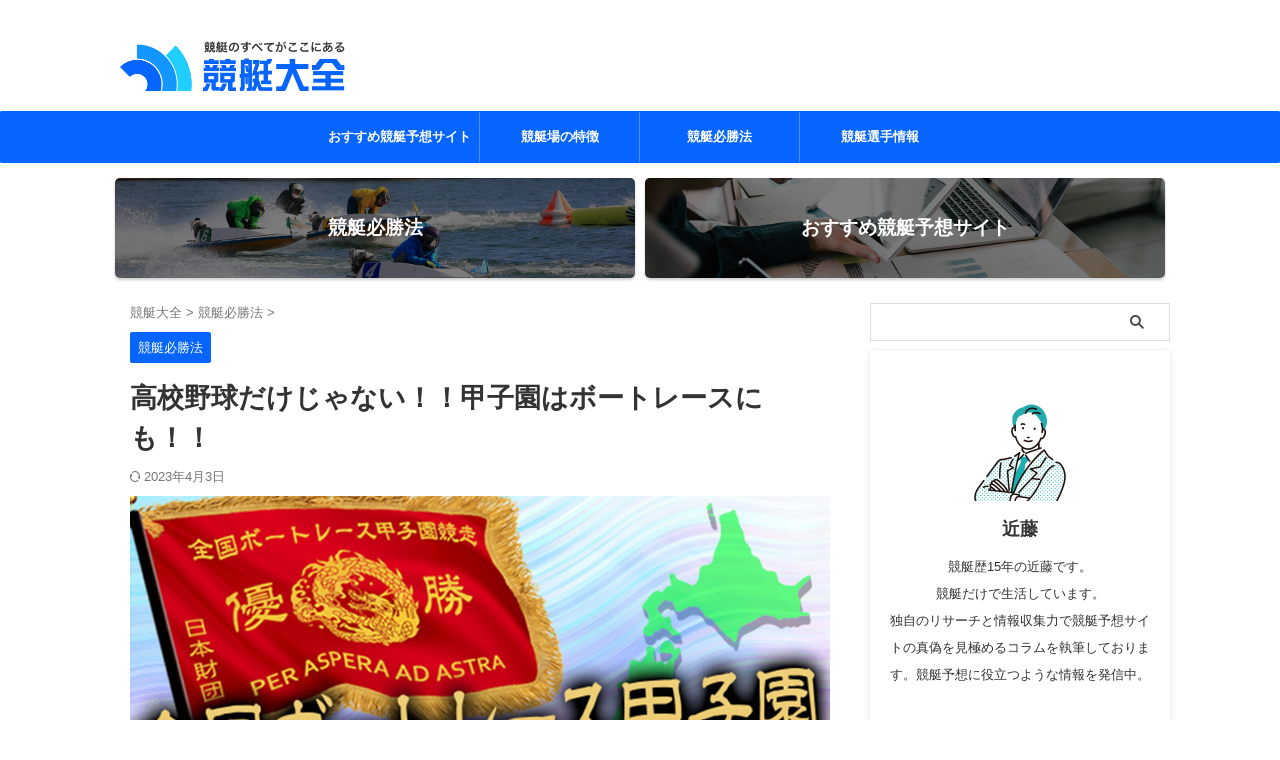

--- FILE ---
content_type: text/html; charset=UTF-8
request_url: https://kyougikai2020.jp/boatrace-koshien/
body_size: 24103
content:

<!DOCTYPE html>
<!--[if lt IE 7]>
<html class="ie6" lang="ja"> <![endif]-->
<!--[if IE 7]>
<html class="i7" lang="ja"> <![endif]-->
<!--[if IE 8]>
<html class="ie" lang="ja"> <![endif]-->
<!--[if gt IE 8]><!-->
<html lang="ja" class="s-navi-search-overlay ">
	<!--<![endif]-->
	<head prefix="og: http://ogp.me/ns# fb: http://ogp.me/ns/fb# article: http://ogp.me/ns/article#">
		
	<!-- Global site tag (gtag.js) - Google Analytics -->
	<script async src="https://www.googletagmanager.com/gtag/js?id=G-2ZZY4PH7FY"></script>
	<script>
	  window.dataLayer = window.dataLayer || [];
	  function gtag(){dataLayer.push(arguments);}
	  gtag('js', new Date());

	  gtag('config', 'G-2ZZY4PH7FY');
	</script>
			<meta charset="UTF-8" >
		<meta name="viewport" content="width=device-width,initial-scale=1.0,user-scalable=no,viewport-fit=cover">
		<meta name="format-detection" content="telephone=no" >
		<meta name="referrer" content="no-referrer-when-downgrade"/>

		
		<link rel="alternate" type="application/rss+xml" title="競艇大全 RSS Feed" href="https://kyougikai2020.jp/feed/" />
		<link rel="pingback" href="https://kyougikai2020.jp/taizen/xmlrpc.php" >
		<!--[if lt IE 9]>
		<script src="https://kyougikai2020.jp/taizen/wp-content/themes/affinger/js/html5shiv.js"></script>
		<![endif]-->
				<meta name='robots' content='max-image-preview:large' />
<title>高校野球だけじゃない！！甲子園はボートレースにも！！ - 競艇大全</title>
<link rel='dns-prefetch' href='//ajax.googleapis.com' />
<script type="text/javascript">
window._wpemojiSettings = {"baseUrl":"https:\/\/s.w.org\/images\/core\/emoji\/14.0.0\/72x72\/","ext":".png","svgUrl":"https:\/\/s.w.org\/images\/core\/emoji\/14.0.0\/svg\/","svgExt":".svg","source":{"concatemoji":"https:\/\/kyougikai2020.jp\/taizen\/wp-includes\/js\/wp-emoji-release.min.js?ver=6.2"}};
/*! This file is auto-generated */
!function(e,a,t){var n,r,o,i=a.createElement("canvas"),p=i.getContext&&i.getContext("2d");function s(e,t){p.clearRect(0,0,i.width,i.height),p.fillText(e,0,0);e=i.toDataURL();return p.clearRect(0,0,i.width,i.height),p.fillText(t,0,0),e===i.toDataURL()}function c(e){var t=a.createElement("script");t.src=e,t.defer=t.type="text/javascript",a.getElementsByTagName("head")[0].appendChild(t)}for(o=Array("flag","emoji"),t.supports={everything:!0,everythingExceptFlag:!0},r=0;r<o.length;r++)t.supports[o[r]]=function(e){if(p&&p.fillText)switch(p.textBaseline="top",p.font="600 32px Arial",e){case"flag":return s("\ud83c\udff3\ufe0f\u200d\u26a7\ufe0f","\ud83c\udff3\ufe0f\u200b\u26a7\ufe0f")?!1:!s("\ud83c\uddfa\ud83c\uddf3","\ud83c\uddfa\u200b\ud83c\uddf3")&&!s("\ud83c\udff4\udb40\udc67\udb40\udc62\udb40\udc65\udb40\udc6e\udb40\udc67\udb40\udc7f","\ud83c\udff4\u200b\udb40\udc67\u200b\udb40\udc62\u200b\udb40\udc65\u200b\udb40\udc6e\u200b\udb40\udc67\u200b\udb40\udc7f");case"emoji":return!s("\ud83e\udef1\ud83c\udffb\u200d\ud83e\udef2\ud83c\udfff","\ud83e\udef1\ud83c\udffb\u200b\ud83e\udef2\ud83c\udfff")}return!1}(o[r]),t.supports.everything=t.supports.everything&&t.supports[o[r]],"flag"!==o[r]&&(t.supports.everythingExceptFlag=t.supports.everythingExceptFlag&&t.supports[o[r]]);t.supports.everythingExceptFlag=t.supports.everythingExceptFlag&&!t.supports.flag,t.DOMReady=!1,t.readyCallback=function(){t.DOMReady=!0},t.supports.everything||(n=function(){t.readyCallback()},a.addEventListener?(a.addEventListener("DOMContentLoaded",n,!1),e.addEventListener("load",n,!1)):(e.attachEvent("onload",n),a.attachEvent("onreadystatechange",function(){"complete"===a.readyState&&t.readyCallback()})),(e=t.source||{}).concatemoji?c(e.concatemoji):e.wpemoji&&e.twemoji&&(c(e.twemoji),c(e.wpemoji)))}(window,document,window._wpemojiSettings);
</script>
<style type="text/css">
img.wp-smiley,
img.emoji {
	display: inline !important;
	border: none !important;
	box-shadow: none !important;
	height: 1em !important;
	width: 1em !important;
	margin: 0 0.07em !important;
	vertical-align: -0.1em !important;
	background: none !important;
	padding: 0 !important;
}
</style>
	<link rel='stylesheet' id='wp-block-library-css' href='https://kyougikai2020.jp/taizen/wp-includes/css/dist/block-library/style.min.css?ver=6.2' type='text/css' media='all' />
<link rel='stylesheet' id='classic-theme-styles-css' href='https://kyougikai2020.jp/taizen/wp-includes/css/classic-themes.min.css?ver=6.2' type='text/css' media='all' />
<style id='global-styles-inline-css' type='text/css'>
body{--wp--preset--color--black: #000000;--wp--preset--color--cyan-bluish-gray: #abb8c3;--wp--preset--color--white: #ffffff;--wp--preset--color--pale-pink: #f78da7;--wp--preset--color--vivid-red: #cf2e2e;--wp--preset--color--luminous-vivid-orange: #ff6900;--wp--preset--color--luminous-vivid-amber: #fcb900;--wp--preset--color--light-green-cyan: #eefaff;--wp--preset--color--vivid-green-cyan: #00d084;--wp--preset--color--pale-cyan-blue: #8ed1fc;--wp--preset--color--vivid-cyan-blue: #0693e3;--wp--preset--color--vivid-purple: #9b51e0;--wp--preset--color--soft-red: #e92f3d;--wp--preset--color--light-grayish-red: #fdf0f2;--wp--preset--color--vivid-yellow: #ffc107;--wp--preset--color--very-pale-yellow: #fffde7;--wp--preset--color--very-light-gray: #fafafa;--wp--preset--color--very-dark-gray: #313131;--wp--preset--color--original-color-a: #00B900;--wp--preset--color--original-color-b: #f4fff4;--wp--preset--color--original-color-c: #F3E5F5;--wp--preset--color--original-color-d: #9E9D24;--wp--preset--gradient--vivid-cyan-blue-to-vivid-purple: linear-gradient(135deg,rgba(6,147,227,1) 0%,rgb(155,81,224) 100%);--wp--preset--gradient--light-green-cyan-to-vivid-green-cyan: linear-gradient(135deg,rgb(122,220,180) 0%,rgb(0,208,130) 100%);--wp--preset--gradient--luminous-vivid-amber-to-luminous-vivid-orange: linear-gradient(135deg,rgba(252,185,0,1) 0%,rgba(255,105,0,1) 100%);--wp--preset--gradient--luminous-vivid-orange-to-vivid-red: linear-gradient(135deg,rgba(255,105,0,1) 0%,rgb(207,46,46) 100%);--wp--preset--gradient--very-light-gray-to-cyan-bluish-gray: linear-gradient(135deg,rgb(238,238,238) 0%,rgb(169,184,195) 100%);--wp--preset--gradient--cool-to-warm-spectrum: linear-gradient(135deg,rgb(74,234,220) 0%,rgb(151,120,209) 20%,rgb(207,42,186) 40%,rgb(238,44,130) 60%,rgb(251,105,98) 80%,rgb(254,248,76) 100%);--wp--preset--gradient--blush-light-purple: linear-gradient(135deg,rgb(255,206,236) 0%,rgb(152,150,240) 100%);--wp--preset--gradient--blush-bordeaux: linear-gradient(135deg,rgb(254,205,165) 0%,rgb(254,45,45) 50%,rgb(107,0,62) 100%);--wp--preset--gradient--luminous-dusk: linear-gradient(135deg,rgb(255,203,112) 0%,rgb(199,81,192) 50%,rgb(65,88,208) 100%);--wp--preset--gradient--pale-ocean: linear-gradient(135deg,rgb(255,245,203) 0%,rgb(182,227,212) 50%,rgb(51,167,181) 100%);--wp--preset--gradient--electric-grass: linear-gradient(135deg,rgb(202,248,128) 0%,rgb(113,206,126) 100%);--wp--preset--gradient--midnight: linear-gradient(135deg,rgb(2,3,129) 0%,rgb(40,116,252) 100%);--wp--preset--duotone--dark-grayscale: url('#wp-duotone-dark-grayscale');--wp--preset--duotone--grayscale: url('#wp-duotone-grayscale');--wp--preset--duotone--purple-yellow: url('#wp-duotone-purple-yellow');--wp--preset--duotone--blue-red: url('#wp-duotone-blue-red');--wp--preset--duotone--midnight: url('#wp-duotone-midnight');--wp--preset--duotone--magenta-yellow: url('#wp-duotone-magenta-yellow');--wp--preset--duotone--purple-green: url('#wp-duotone-purple-green');--wp--preset--duotone--blue-orange: url('#wp-duotone-blue-orange');--wp--preset--font-size--small: .8em;--wp--preset--font-size--medium: 20px;--wp--preset--font-size--large: 1.5em;--wp--preset--font-size--x-large: 42px;--wp--preset--font-size--st-regular: 1em;--wp--preset--font-size--huge: 3em;--wp--preset--spacing--20: 0.44rem;--wp--preset--spacing--30: 0.67rem;--wp--preset--spacing--40: 1rem;--wp--preset--spacing--50: 1.5rem;--wp--preset--spacing--60: 2.25rem;--wp--preset--spacing--70: 3.38rem;--wp--preset--spacing--80: 5.06rem;--wp--preset--shadow--natural: 6px 6px 9px rgba(0, 0, 0, 0.2);--wp--preset--shadow--deep: 12px 12px 50px rgba(0, 0, 0, 0.4);--wp--preset--shadow--sharp: 6px 6px 0px rgba(0, 0, 0, 0.2);--wp--preset--shadow--outlined: 6px 6px 0px -3px rgba(255, 255, 255, 1), 6px 6px rgba(0, 0, 0, 1);--wp--preset--shadow--crisp: 6px 6px 0px rgba(0, 0, 0, 1);}:where(.is-layout-flex){gap: 0.5em;}body .is-layout-flow > .alignleft{float: left;margin-inline-start: 0;margin-inline-end: 2em;}body .is-layout-flow > .alignright{float: right;margin-inline-start: 2em;margin-inline-end: 0;}body .is-layout-flow > .aligncenter{margin-left: auto !important;margin-right: auto !important;}body .is-layout-constrained > .alignleft{float: left;margin-inline-start: 0;margin-inline-end: 2em;}body .is-layout-constrained > .alignright{float: right;margin-inline-start: 2em;margin-inline-end: 0;}body .is-layout-constrained > .aligncenter{margin-left: auto !important;margin-right: auto !important;}body .is-layout-constrained > :where(:not(.alignleft):not(.alignright):not(.alignfull)){max-width: var(--wp--style--global--content-size);margin-left: auto !important;margin-right: auto !important;}body .is-layout-constrained > .alignwide{max-width: var(--wp--style--global--wide-size);}body .is-layout-flex{display: flex;}body .is-layout-flex{flex-wrap: wrap;align-items: center;}body .is-layout-flex > *{margin: 0;}:where(.wp-block-columns.is-layout-flex){gap: 2em;}.has-black-color{color: var(--wp--preset--color--black) !important;}.has-cyan-bluish-gray-color{color: var(--wp--preset--color--cyan-bluish-gray) !important;}.has-white-color{color: var(--wp--preset--color--white) !important;}.has-pale-pink-color{color: var(--wp--preset--color--pale-pink) !important;}.has-vivid-red-color{color: var(--wp--preset--color--vivid-red) !important;}.has-luminous-vivid-orange-color{color: var(--wp--preset--color--luminous-vivid-orange) !important;}.has-luminous-vivid-amber-color{color: var(--wp--preset--color--luminous-vivid-amber) !important;}.has-light-green-cyan-color{color: var(--wp--preset--color--light-green-cyan) !important;}.has-vivid-green-cyan-color{color: var(--wp--preset--color--vivid-green-cyan) !important;}.has-pale-cyan-blue-color{color: var(--wp--preset--color--pale-cyan-blue) !important;}.has-vivid-cyan-blue-color{color: var(--wp--preset--color--vivid-cyan-blue) !important;}.has-vivid-purple-color{color: var(--wp--preset--color--vivid-purple) !important;}.has-black-background-color{background-color: var(--wp--preset--color--black) !important;}.has-cyan-bluish-gray-background-color{background-color: var(--wp--preset--color--cyan-bluish-gray) !important;}.has-white-background-color{background-color: var(--wp--preset--color--white) !important;}.has-pale-pink-background-color{background-color: var(--wp--preset--color--pale-pink) !important;}.has-vivid-red-background-color{background-color: var(--wp--preset--color--vivid-red) !important;}.has-luminous-vivid-orange-background-color{background-color: var(--wp--preset--color--luminous-vivid-orange) !important;}.has-luminous-vivid-amber-background-color{background-color: var(--wp--preset--color--luminous-vivid-amber) !important;}.has-light-green-cyan-background-color{background-color: var(--wp--preset--color--light-green-cyan) !important;}.has-vivid-green-cyan-background-color{background-color: var(--wp--preset--color--vivid-green-cyan) !important;}.has-pale-cyan-blue-background-color{background-color: var(--wp--preset--color--pale-cyan-blue) !important;}.has-vivid-cyan-blue-background-color{background-color: var(--wp--preset--color--vivid-cyan-blue) !important;}.has-vivid-purple-background-color{background-color: var(--wp--preset--color--vivid-purple) !important;}.has-black-border-color{border-color: var(--wp--preset--color--black) !important;}.has-cyan-bluish-gray-border-color{border-color: var(--wp--preset--color--cyan-bluish-gray) !important;}.has-white-border-color{border-color: var(--wp--preset--color--white) !important;}.has-pale-pink-border-color{border-color: var(--wp--preset--color--pale-pink) !important;}.has-vivid-red-border-color{border-color: var(--wp--preset--color--vivid-red) !important;}.has-luminous-vivid-orange-border-color{border-color: var(--wp--preset--color--luminous-vivid-orange) !important;}.has-luminous-vivid-amber-border-color{border-color: var(--wp--preset--color--luminous-vivid-amber) !important;}.has-light-green-cyan-border-color{border-color: var(--wp--preset--color--light-green-cyan) !important;}.has-vivid-green-cyan-border-color{border-color: var(--wp--preset--color--vivid-green-cyan) !important;}.has-pale-cyan-blue-border-color{border-color: var(--wp--preset--color--pale-cyan-blue) !important;}.has-vivid-cyan-blue-border-color{border-color: var(--wp--preset--color--vivid-cyan-blue) !important;}.has-vivid-purple-border-color{border-color: var(--wp--preset--color--vivid-purple) !important;}.has-vivid-cyan-blue-to-vivid-purple-gradient-background{background: var(--wp--preset--gradient--vivid-cyan-blue-to-vivid-purple) !important;}.has-light-green-cyan-to-vivid-green-cyan-gradient-background{background: var(--wp--preset--gradient--light-green-cyan-to-vivid-green-cyan) !important;}.has-luminous-vivid-amber-to-luminous-vivid-orange-gradient-background{background: var(--wp--preset--gradient--luminous-vivid-amber-to-luminous-vivid-orange) !important;}.has-luminous-vivid-orange-to-vivid-red-gradient-background{background: var(--wp--preset--gradient--luminous-vivid-orange-to-vivid-red) !important;}.has-very-light-gray-to-cyan-bluish-gray-gradient-background{background: var(--wp--preset--gradient--very-light-gray-to-cyan-bluish-gray) !important;}.has-cool-to-warm-spectrum-gradient-background{background: var(--wp--preset--gradient--cool-to-warm-spectrum) !important;}.has-blush-light-purple-gradient-background{background: var(--wp--preset--gradient--blush-light-purple) !important;}.has-blush-bordeaux-gradient-background{background: var(--wp--preset--gradient--blush-bordeaux) !important;}.has-luminous-dusk-gradient-background{background: var(--wp--preset--gradient--luminous-dusk) !important;}.has-pale-ocean-gradient-background{background: var(--wp--preset--gradient--pale-ocean) !important;}.has-electric-grass-gradient-background{background: var(--wp--preset--gradient--electric-grass) !important;}.has-midnight-gradient-background{background: var(--wp--preset--gradient--midnight) !important;}.has-small-font-size{font-size: var(--wp--preset--font-size--small) !important;}.has-medium-font-size{font-size: var(--wp--preset--font-size--medium) !important;}.has-large-font-size{font-size: var(--wp--preset--font-size--large) !important;}.has-x-large-font-size{font-size: var(--wp--preset--font-size--x-large) !important;}
.wp-block-navigation a:where(:not(.wp-element-button)){color: inherit;}
:where(.wp-block-columns.is-layout-flex){gap: 2em;}
.wp-block-pullquote{font-size: 1.5em;line-height: 1.6;}
</style>
<link rel='stylesheet' id='st-affiliate-manager-index-css' href='https://kyougikai2020.jp/taizen/wp-content/plugins/st-affiliate-manager/Resources/assets/bundles/index.css?ver=d97910fa5c14ba02ba65' type='text/css' media='all' />
<link rel='stylesheet' id='normalize-css' href='https://kyougikai2020.jp/taizen/wp-content/themes/affinger/css/normalize.css?ver=1.5.9' type='text/css' media='all' />
<link rel='stylesheet' id='font-awesome-css' href='https://kyougikai2020.jp/taizen/wp-content/themes/affinger/css/fontawesome/css/font-awesome.min.css?ver=4.7.0' type='text/css' media='all' />
<link rel='stylesheet' id='font-awesome-animation-css' href='https://kyougikai2020.jp/taizen/wp-content/themes/affinger/css/fontawesome/css/font-awesome-animation.min.css?ver=6.2' type='text/css' media='all' />
<link rel='stylesheet' id='st_svg-css' href='https://kyougikai2020.jp/taizen/wp-content/themes/affinger/st_svg/style.css?ver=6.2' type='text/css' media='all' />
<link rel='stylesheet' id='slick-css' href='https://kyougikai2020.jp/taizen/wp-content/themes/affinger/vendor/slick/slick.css?ver=1.8.0' type='text/css' media='all' />
<link rel='stylesheet' id='slick-theme-css' href='https://kyougikai2020.jp/taizen/wp-content/themes/affinger/vendor/slick/slick-theme.css?ver=1.8.0' type='text/css' media='all' />
<link rel='stylesheet' id='style-css' href='https://kyougikai2020.jp/taizen/wp-content/themes/affinger/style.css?ver=6.2' type='text/css' media='all' />
<link rel='stylesheet' id='child-style-css' href='https://kyougikai2020.jp/taizen/wp-content/themes/affinger-child/style.css?ver=6.2' type='text/css' media='all' />
<link rel='stylesheet' id='single-css' href='https://kyougikai2020.jp/taizen/wp-content/themes/affinger/st-rankcss.php' type='text/css' media='all' />
<link rel='stylesheet' id='st-themecss-css' href='https://kyougikai2020.jp/taizen/wp-content/themes/affinger/st-themecss-loader.php?ver=6.2' type='text/css' media='all' />
<script type='text/javascript' src='//ajax.googleapis.com/ajax/libs/jquery/1.11.3/jquery.min.js?ver=1.11.3' id='jquery-js'></script>
<link rel="https://api.w.org/" href="https://kyougikai2020.jp/wp-json/" /><link rel="alternate" type="application/json" href="https://kyougikai2020.jp/wp-json/wp/v2/posts/2084" /><link rel='shortlink' href='https://kyougikai2020.jp/?p=2084' />
<link rel="alternate" type="application/json+oembed" href="https://kyougikai2020.jp/wp-json/oembed/1.0/embed?url=https%3A%2F%2Fkyougikai2020.jp%2Fboatrace-koshien%2F" />
<link rel="alternate" type="text/xml+oembed" href="https://kyougikai2020.jp/wp-json/oembed/1.0/embed?url=https%3A%2F%2Fkyougikai2020.jp%2Fboatrace-koshien%2F&#038;format=xml" />
<meta name="robots" content="index, follow" />
<meta name="thumbnail" content="https://kyougikai2020.jp/taizen/wp-content/uploads/ボートレース甲子園.jpg">
<link rel="canonical" href="https://kyougikai2020.jp/boatrace-koshien/" />
<style type="text/css" id="custom-background-css">
body.custom-background { background-color: #ffffff; }
</style>
	<link rel="icon" href="https://kyougikai2020.jp/taizen/wp-content/uploads/cropped-競艇大全-32x32.png" sizes="32x32" />
<link rel="icon" href="https://kyougikai2020.jp/taizen/wp-content/uploads/cropped-競艇大全-192x192.png" sizes="192x192" />
<link rel="apple-touch-icon" href="https://kyougikai2020.jp/taizen/wp-content/uploads/cropped-競艇大全-180x180.png" />
<meta name="msapplication-TileImage" content="https://kyougikai2020.jp/taizen/wp-content/uploads/cropped-競艇大全-270x270.png" />
		<style type="text/css" id="wp-custom-css">
			@media print, screen and (min-width: 960px){
header .smanone ul.menu li {
height: 50px;
}
}
@media print, screen and (min-width: 960px){
header .smanone ul.menu li a {
	line-height: 50px;
}
}
#toc_container{
	width:100%!important;
	background:#fff;
	box-sizing:border-box;
	padding:20px 15px!important;
}
#toc_container .toc_title{
	font-weight:bold;
	text-align:center;
}
#toc_container .toc_list{
	list-style:none;	
	margin-left:0;
}
#toc_container .toc_list li{
	font-size:14px;
	margin-bottom:8px;
	
}
#toc_container .toc_list li ul{
	padding-left:0!important;
}
#toc_container .toc_list li a{
	color:#333;
	text-decoration:none;
	font-weight:bold;
}
#toc_container .toc_list > li > a::before{
	font-family:"FontAwesome";
	content:"\f0da";
	margin-right:.5em;
}
#toc_container .toc_list li ul li a{
	font-weight:normal;
}
#toc_container .toc_list a:hover{
	text-decoration:underline;
}
.footermenust li{
	display:inline-block;
}
.footer-fixed .blue{
	font-weight:bold!important;
	color:red !important;
}		</style>
				
<!-- OGP -->

<meta property="og:type" content="article">
<meta property="og:title" content="高校野球だけじゃない！！甲子園はボートレースにも！！">
<meta property="og:url" content="https://kyougikai2020.jp/boatrace-koshien/">
<meta property="og:description" content="「甲子園」――。高校球児たちの目指す最高の舞台。 しかしです！ボートレースにも「甲子園」があるのは知っていますか？ 2019年よりボートレースのG2に組まれた競走で正式名称は「全国ボートレース甲子園競">
<meta property="og:site_name" content="競艇大全">
<meta property="og:image" content="https://kyougikai2020.jp/taizen/wp-content/uploads/ボートレース甲子園.jpg">


	<meta property="article:published_time" content="2023-01-05T12:36:38+09:00" />
		<meta property="article:author" content="近藤" />

<!-- /OGP -->
		


<script>
	(function (window, document, $, undefined) {
		'use strict';

		var SlideBox = (function () {
			/**
			 * @param $element
			 *
			 * @constructor
			 */
			function SlideBox($element) {
				this._$element = $element;
			}

			SlideBox.prototype.$content = function () {
				return this._$element.find('[data-st-slidebox-content]');
			};

			SlideBox.prototype.$toggle = function () {
				return this._$element.find('[data-st-slidebox-toggle]');
			};

			SlideBox.prototype.$icon = function () {
				return this._$element.find('[data-st-slidebox-icon]');
			};

			SlideBox.prototype.$text = function () {
				return this._$element.find('[data-st-slidebox-text]');
			};

			SlideBox.prototype.is_expanded = function () {
				return !!(this._$element.filter('[data-st-slidebox-expanded="true"]').length);
			};

			SlideBox.prototype.expand = function () {
				var self = this;

				this.$content().slideDown()
					.promise()
					.then(function () {
						var $icon = self.$icon();
						var $text = self.$text();

						$icon.removeClass($icon.attr('data-st-slidebox-icon-collapsed'))
							.addClass($icon.attr('data-st-slidebox-icon-expanded'))

						$text.text($text.attr('data-st-slidebox-text-expanded'))

						self._$element.removeClass('is-collapsed')
							.addClass('is-expanded');

						self._$element.attr('data-st-slidebox-expanded', 'true');
					});
			};

			SlideBox.prototype.collapse = function () {
				var self = this;

				this.$content().slideUp()
					.promise()
					.then(function () {
						var $icon = self.$icon();
						var $text = self.$text();

						$icon.removeClass($icon.attr('data-st-slidebox-icon-expanded'))
							.addClass($icon.attr('data-st-slidebox-icon-collapsed'))

						$text.text($text.attr('data-st-slidebox-text-collapsed'))

						self._$element.removeClass('is-expanded')
							.addClass('is-collapsed');

						self._$element.attr('data-st-slidebox-expanded', 'false');
					});
			};

			SlideBox.prototype.toggle = function () {
				if (this.is_expanded()) {
					this.collapse();
				} else {
					this.expand();
				}
			};

			SlideBox.prototype.add_event_listeners = function () {
				var self = this;

				this.$toggle().on('click', function (event) {
					self.toggle();
				});
			};

			SlideBox.prototype.initialize = function () {
				this.add_event_listeners();
			};

			return SlideBox;
		}());

		function on_ready() {
			var slideBoxes = [];

			$('[data-st-slidebox]').each(function () {
				var $element = $(this);
				var slideBox = new SlideBox($element);

				slideBoxes.push(slideBox);

				slideBox.initialize();
			});

			return slideBoxes;
		}

		$(on_ready);
	}(window, window.document, jQuery));
</script>

	<script>
		(function (window, document, $, undefined) {
			'use strict';

			$(function(){
			$('.post h2:not([class^="is-style-st-heading-custom-"]):not([class*=" is-style-st-heading-custom-"]):not(.st-css-no2) , .h2modoki').wrapInner('<span class="st-dash-design"></span>');
			})
		}(window, window.document, jQuery));
	</script>
<script>
	(function (window, document, $, undefined) {
		'use strict';

		$(function(){
		  $('#st-tab-menu li').on('click', function(){
			if($(this).not('active')){
			  $(this).addClass('active').siblings('li').removeClass('active');
			  var index = $('#st-tab-menu li').index(this);
			  $('#st-tab-menu + #st-tab-box div').eq(index).addClass('active').siblings('div').removeClass('active');
			}
		  });
		});
	}(window, window.document, jQuery));
</script>

<script>
	(function (window, document, $, undefined) {
		'use strict';

		$(function(){
			/* 第一階層のみの目次にクラスを挿入 */
			$("#toc_container:not(:has(ul ul))").addClass("only-toc");
			/* アコーディオンメニュー内のカテゴリにクラス追加 */
			$(".st-ac-box ul:has(.cat-item)").each(function(){
				$(this).addClass("st-ac-cat");
			});
		});
	}(window, window.document, jQuery));
</script>

<script>
	(function (window, document, $, undefined) {
		'use strict';

		$(function(){
									$('.st-star').parent('.rankh4').css('padding-bottom','5px'); // スターがある場合のランキング見出し調整
		});
	}(window, window.document, jQuery));
</script>



	<script>
		(function (window, document, $, undefined) {
			'use strict';

			$(function() {
				$('.is-style-st-paragraph-kaiwa').wrapInner('<span class="st-paragraph-kaiwa-text">');
			});
		}(window, window.document, jQuery));
	</script>

	<script>
		(function (window, document, $, undefined) {
			'use strict';

			$(function() {
				$('.is-style-st-paragraph-kaiwa-b').wrapInner('<span class="st-paragraph-kaiwa-text">');
			});
		}(window, window.document, jQuery));
	</script>

<script>
	/* Gutenbergスタイルを調整 */
	(function (window, document, $, undefined) {
		'use strict';

		$(function() {
			$( '[class^="is-style-st-paragraph-"],[class*=" is-style-st-paragraph-"]' ).wrapInner( '<span class="st-noflex"></span>' );
		});
	}(window, window.document, jQuery));
</script>



			</head>
	<body data-rsssl=1 class="post-template-default single single-post postid-2084 single-format-standard custom-background single-cat-187 not-front-page" >				<div id="st-ami">
				<div id="wrapper" class="" ontouchstart="">
				<div id="wrapper-in">

					

<header id="">
	<div id="header-full">
		<div id="headbox-bg">
			<div id="headbox">

					<nav id="s-navi" class="pcnone" data-st-nav data-st-nav-type="normal">
		<dl class="acordion is-active" data-st-nav-primary>
			<dt class="trigger">
				<p class="acordion_button"><span class="op op-menu"><i class="st-fa st-svg-menu"></i></span></p>

				
									<div id="st-mobile-logo"></div>
				
				<!-- 追加メニュー -->
				
				<!-- 追加メニュー2 -->
				
			</dt>

			<dd class="acordion_tree">
				<div class="acordion_tree_content">

					
					<div class="menu-%e3%83%98%e3%83%83%e3%83%80%e3%83%bc%e3%83%a1%e3%83%8b%e3%83%a5%e3%83%bc-container"><ul id="menu-%e3%83%98%e3%83%83%e3%83%80%e3%83%bc%e3%83%a1%e3%83%8b%e3%83%a5%e3%83%bc" class="menu"><li id="menu-item-1879" class="menu-item menu-item-type-custom menu-item-object-custom menu-item-1879"><a href="https://kyougikai2020.jp/ranking/"><span class="menu-item-label">おすすめ競艇予想サイト</span></a></li>
<li id="menu-item-1881" class="menu-item menu-item-type-custom menu-item-object-custom menu-item-1881"><a href="https://kyougikai2020.jp/category/knowledge/place/"><span class="menu-item-label">競艇場の特徴</span></a></li>
<li id="menu-item-1882" class="menu-item menu-item-type-custom menu-item-object-custom menu-item-1882"><a href="https://kyougikai2020.jp/category/winning-strategy/"><span class="menu-item-label">競艇必勝法</span></a></li>
<li id="menu-item-1880" class="menu-item menu-item-type-custom menu-item-object-custom menu-item-1880"><a href="https://kyougikai2020.jp/category/knowledge/racer/"><span class="menu-item-label">競艇選手情報</span></a></li>
</ul></div>
					<div class="clear"></div>

					
				</div>
			</dd>

					</dl>

					</nav>

									<div id="header-l">
						
						<div id="st-text-logo">
							
    
		
			<!-- キャプション -->
			
				          		 	 <p class="descr sitenametop">
           		     	競艇予想サイトの検証・口コミ           			 </p>
				
			
			<!-- ロゴ又はブログ名 -->
			          		  <p class="sitename"><a href="https://kyougikai2020.jp/">
              		  							<img class="sitename-bottom" src="https://kyougikai2020.jp/taizen/wp-content/uploads/2023/03/logo.png" width="446" height="99" alt="競艇大全">               		           		  </a></p>
        				<!-- ロゴ又はブログ名ここまで -->

		
	
						</div>
					</div><!-- /#header-l -->
				
				<div id="header-r" class="smanone">
					
				</div><!-- /#header-r -->

			</div><!-- /#headbox -->
		</div><!-- /#headbox-bg clearfix -->

		
		
		
		
			

			<div id="gazou-wide">
					<div id="st-menubox">
			<div id="st-menuwide">
				<nav class="smanone clearfix"><ul id="menu-%e3%83%98%e3%83%83%e3%83%80%e3%83%bc%e3%83%a1%e3%83%8b%e3%83%a5%e3%83%bc-1" class="menu"><li class="menu-item menu-item-type-custom menu-item-object-custom menu-item-1879"><a href="https://kyougikai2020.jp/ranking/">おすすめ競艇予想サイト</a></li>
<li class="menu-item menu-item-type-custom menu-item-object-custom menu-item-1881"><a href="https://kyougikai2020.jp/category/knowledge/place/">競艇場の特徴</a></li>
<li class="menu-item menu-item-type-custom menu-item-object-custom menu-item-1882"><a href="https://kyougikai2020.jp/category/winning-strategy/">競艇必勝法</a></li>
<li class="menu-item menu-item-type-custom menu-item-object-custom menu-item-1880"><a href="https://kyougikai2020.jp/category/knowledge/racer/">競艇選手情報</a></li>
</ul></nav>			</div>
		</div>
										<div id="st-headerbox">
						<div id="st-header">
						</div>
					</div>
									</div>
		
	</div><!-- #header-full -->

	



		<div id="st-header-cardlink-wrapper">
		<ul id="st-header-cardlink" class="st-cardlink-column-d st-cardlink-column-2">
							
														
					<li class="st-cardlink-card has-bg has-link is-darkable"
						style="background-image: url(https://kyougikai2020.jp/taizen/wp-content/uploads/2023/03/01-1.jpg);">
													<a class="st-cardlink-card-link" href="https://kyougikai2020.jp/category/winning-strategy/">
								<div class="st-cardlink-card-text">
									競艇必勝法								</div>
							</a>
											</li>
				
							
														
					<li class="st-cardlink-card has-bg has-link is-darkable"
						style="background-image: url(https://kyougikai2020.jp/taizen/wp-content/uploads/2023/03/02-1.jpg);">
													<a class="st-cardlink-card-link" href="https://kyougikai2020.jp/ranking/">
								<div class="st-cardlink-card-text">
									おすすめ競艇予想サイト								</div>
							</a>
											</li>
				
					</ul>
	</div>


</header>

					<div id="content-w">

						
						
	
			<div id="st-header-post-under-box" class="st-header-post-no-data "
		     style="">
			<div class="st-dark-cover">
							</div>
		</div>
	
<div id="content" class="clearfix">
	<div id="contentInner">
		<main>
			<article>
									<div id="post-2084" class="st-post post-2084 post type-post status-publish format-standard has-post-thumbnail hentry category-winning-strategy">
				
					
					
					
					<!--ぱんくず -->
											<div
							id="breadcrumb">
							<ol itemscope itemtype="http://schema.org/BreadcrumbList">
								<li itemprop="itemListElement" itemscope itemtype="http://schema.org/ListItem">
									<a href="https://kyougikai2020.jp" itemprop="item">
										<span itemprop="name">競艇大全</span>
									</a>
									&gt;
									<meta itemprop="position" content="1"/>
								</li>

								
																	<li itemprop="itemListElement" itemscope itemtype="http://schema.org/ListItem">
										<a href="https://kyougikai2020.jp/category/winning-strategy/" itemprop="item">
											<span
												itemprop="name">競艇必勝法</span>
										</a>
										&gt;
										<meta itemprop="position" content="2"/>
									</li>
																								</ol>

													</div>
										<!--/ ぱんくず -->

					<!--ループ開始 -->
															
																									<p class="st-catgroup">
																<a href="https://kyougikai2020.jp/category/winning-strategy/" title="View all posts in 競艇必勝法" rel="category tag"><span class="catname st-catid187">競艇必勝法</span></a>							</p>
						
						<h1 class="entry-title">高校野球だけじゃない！！甲子園はボートレースにも！！</h1>

						
	<div class="blogbox ">
		<p><span class="kdate">
													<i class="st-fa st-svg-refresh"></i><time class="updated" datetime="2023-04-03T18:37:51+0900">2023年4月3日</time>
						</span></p>
	</div>
					
					
					
					<div class="mainbox">
						<div id="nocopy" oncontextmenu="return false" onMouseDown="return false;" style="-moz-user-select: none; -khtml-user-select: none; user-select: none;-webkit-touch-callout:none; -webkit-user-select:none;"><!-- コピー禁止エリアここから -->
																<div class=" st-eyecatch-under">

					<img width="900" height="600" src="https://kyougikai2020.jp/taizen/wp-content/uploads/ボートレース甲子園.jpg" class="attachment-full size-full wp-post-image" alt="ボートレース甲子園" decoding="async" srcset="https://kyougikai2020.jp/taizen/wp-content/uploads/ボートレース甲子園.jpg 900w, https://kyougikai2020.jp/taizen/wp-content/uploads/ボートレース甲子園-300x200.jpg 300w, https://kyougikai2020.jp/taizen/wp-content/uploads/ボートレース甲子園-768x512.jpg 768w" sizes="(max-width: 900px) 100vw, 900px" />
		
	</div>
							
							
							
							<div class="entry-content">
								<p>「甲子園」――。高校球児たちの目指す最高の舞台。</p>
<p>しかしです！ボートレースにも「甲子園」があるのは知っていますか？</p>
<p>2019年よりボートレースのG2に組まれた競走で正式名称は「全国ボートレース甲子園競走」となっています。</p>
<p>高校野球と同様に全国の選手たちが一堂に介する競走になっていますがどのような感じになっているのか。</p>
<p>新しい競走番組ですので解説していこうと思います。<br />



    
        
                    <div class="freebox freebox-intitle has-title " style="background:#ffffff;border-color:#ff0000;border-width:1px;"><p class="p-free"><span class="p-entry-f" style="background:#ff0000;font-weight:bold;">的中率&amp;回収率の高い予想サイト</span></p><div class="free-inbox">
<p><a href="https://kyougikai2020.jp/st-manager/click/track?id=7456&type=raw&url=https%3A%2F%2Fcentral-boat.com%2F%3Fcentral%3Dslwo3_119&source_url=https%3A%2F%2Fkyougikai2020.jp%2Fboatrace-koshien%2F&source_title=%E9%AB%98%E6%A0%A1%E9%87%8E%E7%90%83%E3%81%A0%E3%81%91%E3%81%98%E3%82%83%E3%81%AA%E3%81%84%EF%BC%81%EF%BC%81%E7%94%B2%E5%AD%90%E5%9C%92%E3%81%AF%E3%83%9C%E3%83%BC%E3%83%88%E3%83%AC%E3%83%BC%E3%82%B9%E3%81%AB%E3%82%82%EF%BC%81%EF%BC%81" rel="nofollow"><img decoding="async" class="aligncenter size-full wp-image-6771" src="https://kyougikai2020.jp/taizen/wp-content/uploads/1ff620f383002f0b706869384f2a703e.gif" alt="的中画像" width="900" height="600" /></a></p>
<p><strong>「セントラル」</strong>は<span class="st-mymarker-s">的中率＆回収率ともにトップクラスの「本物」の競艇予想サイト</span>です。<br />
当サイトが行った検証では<span class="st-mymarker-s">7レース中6レース的中</span>させ、合計で<span class="hutoaka">1,209,800円の利益</span>を出すことに成功しました！</p>
<div class="st-mybox  has-title st-mybox-class" style="background:#ffffff;border-color:#FFD54F;border-width:1px;border-radius:5px;margin: 25px 0 25px 0;"><p class="st-mybox-title" style="color:#FFD54F;font-weight:bold;background: #ffffff;"><i class="st-fa st-svg-lightbulb st-css-no" aria-hidden="true"></i>おすすめポイント</p><div class="st-in-mybox">
<div class="st-list-check">
<ul>
<li>無料予想の的中率が高い</li>
<li>ラインから登録すれば毎日無料予想がみれる</li>
<li>無料登録で1万円分のポイントをもらえる</li>
<li>有料予想の爆発力もすごい</li>
</ul>
</div>
</div></div>
<p><span class="st-mymarker-s">有料予想も爆発力もあるし、毎月安定して稼げる</span>のでオススメです！</p>
<p class=" st-mybtn st-reflection st-btn-default" style="background:#e53935; background: linear-gradient(to bottom, #f44336, #e53935);border-color:#e57373;border-width:1px;border-radius:5px;font-weight:bold;color:#fff;box-shadow:0 3px 0 #c62828;"><a style="font-weight:bold;color:#fff;" href="https://kyougikai2020.jp/st-manager/click/track?id=7456&type=raw&url=https%3A%2F%2Fcentral-boat.com%2F%3Fcentral%3Dslwo3_119&source_url=https%3A%2F%2Fkyougikai2020.jp%2Fboatrace-koshien%2F&source_title=%E9%AB%98%E6%A0%A1%E9%87%8E%E7%90%83%E3%81%A0%E3%81%91%E3%81%98%E3%82%83%E3%81%AA%E3%81%84%EF%BC%81%EF%BC%81%E7%94%B2%E5%AD%90%E5%9C%92%E3%81%AF%E3%83%9C%E3%83%BC%E3%83%88%E3%83%AC%E3%83%BC%E3%82%B9%E3%81%AB%E3%82%82%EF%BC%81%EF%BC%81" rel="nofollow">セントラルの無料予想をみる<i class="st-fa fa-after st-svg-angle-right st-css-no" aria-hidden="true"></i></a></p>
</div></div>
            <img class="st-am-impression-tracker" src="https://kyougikai2020.jp/st-manager/impression/track?id=7456&type=raw&u=aea684de-4cf9-458b-82d5-f9e58e6b1a63" width="1" height="1" alt="" data-ogp-ignore>
        

                    
            
    
</p>
<div id="toc_container" class="no_bullets"><p class="toc_title">目次</p><ul class="toc_list"><li><a href="#i">出場選手の選抜方法！</a></li><li><a href="#i-2">自分の出身地の選手を応援できるという「メリット」</a></li><li><a href="#i-3">当然「デメリット」も存在する</a><ul><li><a href="#i-4">第一回大会では代表選手がいない県がでてしまう。</a></li><li><a href="#i-5">出場選手の固定化傾向が懸念される</a></li></ul></li><li><a href="#20192020">2019年・2020年の過去大会の回顧</a><ul><li><a href="#i-6">第一回大会・初代王者は今垣光太郎選手！</a></li><li><a href="#i-7">第二回大会・王者は峰竜太選手！</a></li><li><a href="#i-8">第三回大会の予定</a></li></ul></li><li><a href="#i-9">まとめ</a></li></ul></div>
<h2><span id="i">出場選手の選抜方法！</span></h2>
<p>高校野球の場合は、地区予選や県予選を勝ち抜いた高校に「甲子園」への出場切符が渡されます。</p>
<p>しかし競艇の場合は高校野球のように予選などがあるわけではありません。</p>
<p>簡単に言ってしまえば「出身地で出場選手が決まる」という事になっています。</p>
<p>B2以外の選手に出場資格が与えられ、47都道府県の出身レーサーを各都道府県毎に過去1年間（5月～4月）の競走において、都道府県毎に勝率上位5名の内から1名を日本モーターボート選手会で選出。</p>
<p>単純計算で全国で47名の選手となり、追加する形で、施行者推薦枠として開催場によって推薦されたボートレーサーが出場できることになっていますちなみにこの推薦枠の最大人数は5名までとなっています。</p>
<p>先に「予選などはない」とは言いましたが、1年間で各都道府県毎に上位5人に入る勝率を納めなくてはならないのですからある意味「予選」があると言ってもいいかもしれません。</p>
<p>全国各地の「強豪」選手の戦いが見られるのがこの競走です。</p>
<p>優勝者には翌年のSG競走「総理大臣杯競走」への優先出走権が付与されます。</p>
<h2><span id="i-2">自分の出身地の選手を応援できるという「メリット」</span></h2>
<p><img decoding="async" class="aligncenter size-full wp-image-2086" src="https://kyougikai2020.jp/taizen/wp-content/uploads/2020/07/応援.jpg" alt="" width="840" height="441" srcset="https://kyougikai2020.jp/taizen/wp-content/uploads/2020/07/応援.jpg 840w, https://kyougikai2020.jp/taizen/wp-content/uploads/2020/07/応援-300x158.jpg 300w, https://kyougikai2020.jp/taizen/wp-content/uploads/2020/07/応援-768x403.jpg 768w" sizes="(max-width: 840px) 100vw, 840px" /></p>
<p>通常のレースでは全都道府県の選手が必ず出場しているという事はまずありえません。</p>
<p>このボートレース甲子園は基本的に「全都道府県の選手」が出場するというレースになっています。</p>
<p>ファンとしては自分の出身地や、思い入れのある都道府県の選手を応援することができるのでひときわ楽しい競走に成ると思います。</p>
<h2><span id="i-3">当然「デメリット」も存在する</span></h2>
<p>選出時点において、引退などで当該都道府県に出身ボートレーサーがいない場合や、いても当該都道府県出身競艇選手が全員出場資格のないB2級の場合や、出場資格を有するA1・A2およびB1級であっても出場停止処分中やフライング休み期間中・SG・PG1・G1及びG2の除外期間中・褒賞懲戒規定・あっせん保留を受けた等のボートレーサーしかいない、およびそのいずれもに該当する都道府県の場合は、当該都道府県が属する地区（競走会が区分する地区）内の勝率上位のレーサーから選出するとあります。</p>
<p>つまりは「自分の応援したい都道府県の選手が出場していない」という事も発生してしまいます。</p>
<h3><span id="i-4">第一回大会では代表選手がいない県がでてしまう。</span></h3>
<p><img decoding="async" class="aligncenter size-full wp-image-2090" src="https://kyougikai2020.jp/taizen/wp-content/uploads/2020/07/村岡茅原.jpg" alt="" width="312" height="221" srcset="https://kyougikai2020.jp/taizen/wp-content/uploads/2020/07/村岡茅原.jpg 312w, https://kyougikai2020.jp/taizen/wp-content/uploads/2020/07/村岡茅原-300x213.jpg 300w" sizes="(max-width: 312px) 100vw, 312px" /></p>
<p>第一回大会において、ただひとりの鳥取県出身の選手である村岡賢人が三月に起こしてしまったフライングによって出走できない状況となっていたために、代替として中国地区勝率上位者の茅原悠紀選手が二人目の岡山県代表として出走しました。</p>
<p>これにより第一回大会には「鳥取県」出身の選手が出場しないという結果になってしまいました。</p>
<h3><span id="i-5">出場選手の固定化傾向が懸念される</span></h3>
<p>出場選手は勝率上位の中から選出されるわけですが、選手の固定化傾向が見られます。</p>
<p>第二回大会に出場した全52名の選手のうち、第一回大会にも出場していた選手は34名。</p>
<p>実に全体の65％あまりの選手が連続しての出場となっていました。</p>
<p>野球の甲子園でもこういった傾向は見られます。強いものは強いという事で、仕方がないと言えば仕方がない訳ですが・・・</p>
<p>2020年7月現在、1名しか出身の選手が居ない県は以下の４県になります。</p>
<table>
<tbody>
<tr>
<td colspan="1" rowspan="1">県名</td>
<td colspan="1" rowspan="1">出身選手</td>
</tr>
<tr>
<td colspan="1" rowspan="1">秋田</td>
<td colspan="1" rowspan="1">高橋 直哉</td>
</tr>
<tr>
<td colspan="1" rowspan="1">山形</td>
<td colspan="1" rowspan="1">多田 有祐</td>
</tr>
<tr>
<td colspan="1" rowspan="1">和歌山</td>
<td colspan="1" rowspan="1">立具 敬司</td>
</tr>
<tr>
<td colspan="1" rowspan="1">鳥取</td>
<td colspan="1" rowspan="1">村岡 賢人</td>
</tr>
</tbody>
</table>
<p>鳥取の村岡選手以外はB1級選手。仮にB2となってしまうと、その時点で出走資格自体がなくなってしまいます。</p>
<h2><span id="20192020">2019年・2020年の過去大会の回顧</span></h2>
<p><img decoding="async" class="aligncenter size-full wp-image-2087" src="https://kyougikai2020.jp/taizen/wp-content/uploads/2020/07/競艇.jpg" alt="" width="500" height="326" srcset="https://kyougikai2020.jp/taizen/wp-content/uploads/2020/07/競艇.jpg 500w, https://kyougikai2020.jp/taizen/wp-content/uploads/2020/07/競艇-300x196.jpg 300w" sizes="(max-width: 500px) 100vw, 500px" /></p>
<p>過去二回行われた大会を振り返ってみましょう。</p>
<h3><span id="i-6">第一回大会・初代王者は今垣光太郎選手！</span></h3>
<p><img decoding="async" class="aligncenter size-full wp-image-2089" src="https://kyougikai2020.jp/taizen/wp-content/uploads/2020/07/今垣.jpg" alt="" width="1200" height="1122" srcset="https://kyougikai2020.jp/taizen/wp-content/uploads/2020/07/今垣.jpg 1200w, https://kyougikai2020.jp/taizen/wp-content/uploads/2020/07/今垣-300x281.jpg 300w, https://kyougikai2020.jp/taizen/wp-content/uploads/2020/07/今垣-1024x957.jpg 1024w, https://kyougikai2020.jp/taizen/wp-content/uploads/2020/07/今垣-768x718.jpg 768w" sizes="(max-width: 1200px) 100vw, 1200px" /></p>
<p>開催地：浜名湖競艇場</p>
<p>開催期間：2019年7月23日～29日（27日台風上陸の為中止で1日順延）</p>
<p>出場選手の内訳は、男性選手：49名、女性選手：3名。級の内訳はA1:41名、A2：3名、B1:8名となっていました。</p>
<p>先に述べたように、鳥取は出走者なし。また施設者推薦の5名を含め、福島・愛知・大阪・山口・福岡・岡山の6府県が代表者2名での参戦となっていました。</p>
<p>28日の準優勝戦。福島の代表選手が2名揃って進出した以外はばらばらとなりました。</p>
<p>またA2・B1選手および女性選手の進出は0となっていました。</p>
<p>1号艇が全てのレースでからむ結果となり、6名の優勝戦メンバーが出そろいます。</p>
<p>優勝戦メンバー</p>
<table>
<tbody>
<tr>
<td colspan="1" rowspan="1">1号艇</td>
<td colspan="1" rowspan="1">桐生 順平（福島）</td>
</tr>
<tr>
<td colspan="1" rowspan="1">2号艇</td>
<td colspan="1" rowspan="1">峰 竜太（佐賀）</td>
</tr>
<tr>
<td colspan="1" rowspan="1">3号艇</td>
<td colspan="1" rowspan="1">中田 竜太（福島）</td>
</tr>
<tr>
<td colspan="1" rowspan="1">4号艇</td>
<td colspan="1" rowspan="1">茅原 悠紀（岡山）</td>
</tr>
<tr>
<td colspan="1" rowspan="1">5号艇</td>
<td colspan="1" rowspan="1">今垣 光太郎（石川）</td>
</tr>
<tr>
<td colspan="1" rowspan="1">6号艇</td>
<td colspan="1" rowspan="1">徳増 秀樹（静岡）</td>
</tr>
</tbody>
</table>
<p>福岡から出場の2人が優勝戦に乗り込んできました。</p>
<p>人気の方は1⇒2⇒3⇒5⇒4⇒6艇の順になっていました。</p>
<p>進入は内から１・２・３・５・６・４。ダッシュ勢の勢いが良く4カドの今垣選手が一気に内3艇を飲み込む。ついていった６号艇の徳増選手が２着。</p>
<p>結果としては5-6-3で￥24550という高配当決着となりました。</p>
<p>前節の優勝機である23号機を引き当てた今垣選手。前検から「胃が痛かった」というほどのプレッシャーを感じていたようです。</p>
<p>優勝した際には喜びもそうですが、それ以上に安堵のほうが押し寄せてきたそうです。</p>
<h3><span id="i-7">第二回大会・王者は峰竜太選手！</span></h3>
<p><img decoding="async" class="aligncenter size-full wp-image-2092" src="https://kyougikai2020.jp/taizen/wp-content/uploads/2020/07/峰.jpg" alt="" width="1200" height="900" srcset="https://kyougikai2020.jp/taizen/wp-content/uploads/2020/07/峰.jpg 1200w, https://kyougikai2020.jp/taizen/wp-content/uploads/2020/07/峰-300x225.jpg 300w, https://kyougikai2020.jp/taizen/wp-content/uploads/2020/07/峰-1024x768.jpg 1024w, https://kyougikai2020.jp/taizen/wp-content/uploads/2020/07/峰-768x576.jpg 768w" sizes="(max-width: 1200px) 100vw, 1200px" /></p>
<p>開催地：三国競艇場</p>
<p>開催期間：2020年7月7日～12日</p>
<p>新型コロナウイルスの影響により、無観客でレースが行われた。なお本場・場外での発売もなし。</p>
<p>出場選手の内訳は、男性選手：50名、女性選手：2名。級の内訳はA1:38名、A2：7名、B1:6名、B2：1名となっていました。B2は出走資格なしでしたが、選定ののちB2となった為の出走です。</p>
<p>今回の施設者推薦は、東京・愛知・大阪・福岡・岡山の選手で、それぞれの都府県の選手が2名ずつの出走となっていました。</p>
<p>準優勝戦には福岡・大阪出身の選手が2名ずつ駒を進めました。また前年同様にオールA1お男性選手のみが駒を進めています。</p>
<p>優勝戦メンバー</p>
<table>
<tbody>
<tr>
<td colspan="1" rowspan="1">1号艇</td>
<td colspan="1" rowspan="1">吉川 元治（兵庫）</td>
</tr>
<tr>
<td colspan="1" rowspan="1">2号艇</td>
<td colspan="1" rowspan="1">今垣 光太郎（石川）</td>
</tr>
<tr>
<td colspan="1" rowspan="1">3号艇</td>
<td colspan="1" rowspan="1">峰 竜太（佐賀）</td>
</tr>
<tr>
<td colspan="1" rowspan="1">4号艇</td>
<td colspan="1" rowspan="1">萩原 秀人（福井）</td>
</tr>
<tr>
<td colspan="1" rowspan="1">5号艇</td>
<td colspan="1" rowspan="1">田村 隆信（徳島）</td>
</tr>
<tr>
<td colspan="1" rowspan="1">6号艇</td>
<td colspan="1" rowspan="1">瓜生 正義（福岡）</td>
</tr>
</tbody>
</table>
<p>今垣・峰両選手は前年に引き続きの優勝戦進出となりました。</p>
<p>人気の方は1⇒3⇒4⇒2⇒5⇒6艇の順になっていました。</p>
<p>進入は枠なり進入。スリットで若干後手気味は1号艇。2・3号艇が少しのぞいて、3号艇の峰選手のまくり差しが1号艇の吉川選手に届き、そのまま優勝となります。</p>
<p>連覇を目指した今垣選手は4着まで。3着には萩原選手が入りました。</p>
<p>配当的には3-1-4で￥2270となっています。</p>
<p>ドリーム戦は1コースながら今垣選手の2着に敗れ、予選道中も1着が取れていなかった峰選手。それでも手ごたえは感じていたようで焦りはなかったと言います。</p>
<p>「楽しんで走れた」という峰選手。展示の時点で「まくり差し」も決めていたそうです。</p>
<h3><span id="i-8">第三回大会の予定</span></h3>
<p>第三回大会の行われる水面は丸亀競艇場が予定されています。</p>
<p>ちなみに開催はナイター開催となり、日時は2021年7月6日～7月11日が予定されています。</p>
<h2><span id="i-9">まとめ</span></h2>
<p>「全国ボートレース甲子園競走」企画的にも面白い企画で夏の風物詩的な位置づけとなりとても楽しめる競走だと思います。</p>
<p>しかし懸念されるのはやはり「選手の固定化」ではないでしょうか。勿論強い選手が出るというのが大前提になってくるのでポイント的に上位の選手が出場するのは仕方がないことです。しかし、あまりにも「固定化」が進むようでは・・・と個人的には思ってしまいます。</p>
<p>まだ新設レースですので改善などはされて行くと思います。</p>
<p>是非とも自分の出身都道府県が応援できるように、全国の選手がしっかりと揃って出場してほしいものです。</p>
							</div>
						</div><!-- コピー禁止エリアここまで -->

												
					<div class="adbox">
				
							
	
									<div style="padding-top:10px;">
						
		
	
					</div>
							</div>
			

																					<div id="custom_html-2" class="widget_text st-widgets-box post-widgets-bottom widget_custom_html"><div class="textwidget custom-html-widget">


    
        
                    <div class="freebox freebox-intitle has-title " style="background:#ffffff;border-color:#ff0000;border-width:1px;"><p class="p-free"><span class="p-entry-f" style="background:#ff0000;font-weight:bold;">無料予想でも稼げる予想サイト</span></p><div class="free-inbox">
<p><a href="https://kyougikai2020.jp/st-manager/click/track?id=6177&type=raw&url=https%3A%2F%2Fcentral-boat.com%2F%3Fcentral%3Dslwo3_119&source_url=https%3A%2F%2Fkyougikai2020.jp%2Fboatrace-koshien%2F&source_title=%E9%AB%98%E6%A0%A1%E9%87%8E%E7%90%83%E3%81%A0%E3%81%91%E3%81%98%E3%82%83%E3%81%AA%E3%81%84%EF%BC%81%EF%BC%81%E7%94%B2%E5%AD%90%E5%9C%92%E3%81%AF%E3%83%9C%E3%83%BC%E3%83%88%E3%83%AC%E3%83%BC%E3%82%B9%E3%81%AB%E3%82%82%EF%BC%81%EF%BC%81" rel="nofollow"><img decoding="async" class="aligncenter size-full wp-image-6771" src="https://kyougikai2020.jp/taizen/wp-content/uploads/ショートコード.jpg" alt="的中画像" width="900" height="600" srcset="https://kyougikai2020.jp/taizen/wp-content/uploads/ショートコード.jpg 900w, https://kyougikai2020.jp/taizen/wp-content/uploads/ショートコード-300x200.jpg 300w, https://kyougikai2020.jp/taizen/wp-content/uploads/ショートコード-768x512.jpg 768w" sizes="(max-width: 900px) 100vw, 900px" /></a></p>
<p><span class="st-mymarker-s">無料予想の的中率が他の予想サイトより圧倒的に高いのが競艇セントラル！</span><br />
毎日無料予想が見れるからチェックしておいた方がよい予想サイトの一つです。<br />
この写真はセントラルの予想で<span class="hutoaka">1,209,800円の払戻</span>があった時の写真です。</p>
<div class="st-mybox  has-title st-mybox-class" style="background:#ffffff;border-color:#FFD54F;border-width:1px;border-radius:5px;margin: 25px 0 25px 0;"><p class="st-mybox-title" style="color:#FFD54F;font-weight:bold;background: #ffffff;"><i class="st-fa st-svg-lightbulb st-css-no" aria-hidden="true"></i>おすすめポイント</p><div class="st-in-mybox">
<div class="st-list-check">
<ul>
<li>無料予想の的中率が高い</li>
<li>ラインから登録すれば毎日無料予想がみれる</li>
<li>無料登録で1万円分のポイントをもらえる</li>
<li>有料予想の爆発力もすごい</li>
</ul>
</div>
</div></div>
<p><span class="st-mymarker-s">有料予想も爆発力もあるし、毎月安定して稼げる</span>のでオススメです！</p>
<p class=" st-mybtn st-reflection st-btn-default" style="background:#e53935; background: linear-gradient(to bottom, #f44336, #e53935);border-color:#e57373;border-width:1px;border-radius:5px;font-weight:bold;color:#fff;box-shadow:0 3px 0 #c62828;"><a style="font-weight:bold;color:#fff;" href="https://kyougikai2020.jp/st-manager/click/track?id=6177&type=raw&url=https%3A%2F%2Fcentral-boat.com%2F%3Fcentral%3Dslwo3_119&source_url=https%3A%2F%2Fkyougikai2020.jp%2Fboatrace-koshien%2F&source_title=%E9%AB%98%E6%A0%A1%E9%87%8E%E7%90%83%E3%81%A0%E3%81%91%E3%81%98%E3%82%83%E3%81%AA%E3%81%84%EF%BC%81%EF%BC%81%E7%94%B2%E5%AD%90%E5%9C%92%E3%81%AF%E3%83%9C%E3%83%BC%E3%83%88%E3%83%AC%E3%83%BC%E3%82%B9%E3%81%AB%E3%82%82%EF%BC%81%EF%BC%81" rel="nofollow">セントラルの無料予想をみる<i class="st-fa fa-after st-svg-angle-right st-css-no" aria-hidden="true"></i></a></p>
</div></div>
            <img class="st-am-impression-tracker" src="https://kyougikai2020.jp/st-manager/impression/track?id=6177&type=raw&u=1d7cb86f-dcfa-43d5-b590-eb4d9c6cf387" width="1" height="1" alt="" data-ogp-ignore>
        

                    
            
    
</div></div>													
					</div><!-- .mainboxここまで -->

																
					
					
	
	<div class="sns st-sns-singular">
	<ul class="clearfix">
					<!--ツイートボタン-->
			<li class="twitter">
			<a rel="nofollow" onclick="window.open('//twitter.com/intent/tweet?url=https%3A%2F%2Fkyougikai2020.jp%2Fboatrace-koshien%2F&text=%E9%AB%98%E6%A0%A1%E9%87%8E%E7%90%83%E3%81%A0%E3%81%91%E3%81%98%E3%82%83%E3%81%AA%E3%81%84%EF%BC%81%EF%BC%81%E7%94%B2%E5%AD%90%E5%9C%92%E3%81%AF%E3%83%9C%E3%83%BC%E3%83%88%E3%83%AC%E3%83%BC%E3%82%B9%E3%81%AB%E3%82%82%EF%BC%81%EF%BC%81&tw_p=tweetbutton', '', 'width=500,height=450'); return false;" title="twitter"><i class="st-fa st-svg-twitter"></i><span class="snstext " >Twitter</span></a>
			</li>
		
					<!--シェアボタン-->
			<li class="facebook">
			<a href="//www.facebook.com/sharer.php?src=bm&u=https%3A%2F%2Fkyougikai2020.jp%2Fboatrace-koshien%2F&t=%E9%AB%98%E6%A0%A1%E9%87%8E%E7%90%83%E3%81%A0%E3%81%91%E3%81%98%E3%82%83%E3%81%AA%E3%81%84%EF%BC%81%EF%BC%81%E7%94%B2%E5%AD%90%E5%9C%92%E3%81%AF%E3%83%9C%E3%83%BC%E3%83%88%E3%83%AC%E3%83%BC%E3%82%B9%E3%81%AB%E3%82%82%EF%BC%81%EF%BC%81" target="_blank" rel="nofollow noopener" title="facebook"><i class="st-fa st-svg-facebook"></i><span class="snstext " >Share</span>
			</a>
			</li>
		
					<!--ポケットボタン-->
			<li class="pocket">
			<a rel="nofollow" onclick="window.open('//getpocket.com/edit?url=https%3A%2F%2Fkyougikai2020.jp%2Fboatrace-koshien%2F&title=%E9%AB%98%E6%A0%A1%E9%87%8E%E7%90%83%E3%81%A0%E3%81%91%E3%81%98%E3%82%83%E3%81%AA%E3%81%84%EF%BC%81%EF%BC%81%E7%94%B2%E5%AD%90%E5%9C%92%E3%81%AF%E3%83%9C%E3%83%BC%E3%83%88%E3%83%AC%E3%83%BC%E3%82%B9%E3%81%AB%E3%82%82%EF%BC%81%EF%BC%81', '', 'width=500,height=350'); return false;" title="pocket"><i class="st-fa st-svg-get-pocket"></i><span class="snstext " >Pocket</span></a></li>
		
					<!--はてブボタン-->
			<li class="hatebu">
				<a href="//b.hatena.ne.jp/entry/https://kyougikai2020.jp/boatrace-koshien/" class="hatena-bookmark-button" data-hatena-bookmark-layout="simple" title="高校野球だけじゃない！！甲子園はボートレースにも！！" rel="nofollow" title="hatenabookmark"><i class="st-fa st-svg-hateb"></i><span class="snstext " >Hatena</span>
				</a><script type="text/javascript" src="//b.st-hatena.com/js/bookmark_button.js" charset="utf-8" async="async"></script>

			</li>
		
					<!--Pinterestボタン-->
			<li class="sns-pinterest">
				<a data-pin-do="buttonPin" data-pin-custom="true" data-pin-tall="true" data-pin-round="true" href="https://www.pinterest.com/pin/create/button/?url=https%3A%2F%2Fkyougikai2020.jp%2Fboatrace-koshien%2F&media=https://kyougikai2020.jp/taizen/wp-content/uploads/ボートレース甲子園.jpg&description=「甲子園」――。高校球児たちの目指す最高の舞台。 しかしです！ボートレースにも「甲子園」があるのは知っていますか？ 2019年よりボートレースのG2に組まれた競走で正式名称は「全国ボートレース甲子園競" rel="nofollow" title="pinterest"><i class="st-fa st-svg-pinterest-p" aria-hidden="true"></i><span class="snstext" >Pinterest</span></a>
			</li>
		
					<!--LINEボタン-->
			<li class="line">
			<a href="//line.me/R/msg/text/?%E9%AB%98%E6%A0%A1%E9%87%8E%E7%90%83%E3%81%A0%E3%81%91%E3%81%98%E3%82%83%E3%81%AA%E3%81%84%EF%BC%81%EF%BC%81%E7%94%B2%E5%AD%90%E5%9C%92%E3%81%AF%E3%83%9C%E3%83%BC%E3%83%88%E3%83%AC%E3%83%BC%E3%82%B9%E3%81%AB%E3%82%82%EF%BC%81%EF%BC%81%0Ahttps%3A%2F%2Fkyougikai2020.jp%2Fboatrace-koshien%2F" target="_blank" rel="nofollow noopener" title="line"><i class="st-fa st-svg-line" aria-hidden="true"></i><span class="snstext" >LINE</span></a>
			</li>
		
					<!--コメントリンクボタン-->
			<li class="sns-comment">
				<a href="#comments" title="comment"><i class="st-fa st-svg-commenting" aria-hidden="true"></i><span class="snstext" >コメント</span></a>
			</li>
		
		
	</ul>

	</div>

						<div class="st-author-box">
	<ul id="st-tab-menu">
		<li class="active"><i class="st-fa st-svg-user st-css-no" aria-hidden="true"></i>この記事を書いた人</li>
			</ul>

	<div id="st-tab-box" class="clearfix">
		<div class="active">
			<dl>
			<dt>
				<a rel="nofollow" href="https://kyougikai2020.jp/author/editor00/">
											<img alt='' src='https://secure.gravatar.com/avatar/357a14af9d9d5dccf2000a967f199c02?s=80&#038;d=mm&#038;r=g' srcset='https://secure.gravatar.com/avatar/357a14af9d9d5dccf2000a967f199c02?s=160&#038;d=mm&#038;r=g 2x' class='avatar avatar-80 photo' height='80' width='80' decoding='async'/>									</a>
			</dt>
			<dd>
				<p class="st-author-nickname">近藤</p>
				<p class="st-author-description">競艇歴15年の近藤です。競艇だけで生活しています。<br>
独自のリサーチと情報収集力で競艇予想サイトの真偽を見極めるコラムを執筆しております。<br>
競艇予想に役立つような情報を発信中。</p>
				<p class="st-author-sns">
																													</p>
			</dd>
			</dl>
		</div>

			</div>
</div>
					
											<p class="tagst">
							<i class="st-fa st-svg-folder-open-o" aria-hidden="true"></i>-<a href="https://kyougikai2020.jp/category/winning-strategy/" rel="category tag">競艇必勝法</a><br/>
													</p>
					
					<aside>
						<p class="author" style="display:none;"><a href="https://kyougikai2020.jp/author/editor00/" title="近藤" class="vcard author"><span class="fn">author</span></a></p>
																		<!--ループ終了-->

						
						<!--関連記事-->
						
	
	<h4 class="point"><span class="point-in">関連記事</span></h4>

	
<div class="kanren" data-st-load-more-content
     data-st-load-more-id="f63ae840-0561-4c8d-931d-78f3a3b5a63c">
			
			
						
			<dl class="clearfix">
				<dt><a href="https://kyougikai2020.jp/how-to-bet-for-beginners/">
						
															<img width="900" height="600" src="https://kyougikai2020.jp/taizen/wp-content/uploads/競艇初心者におすすめの賭け方や選ぶべき競艇場について解説！.jpg" class="attachment-full size-full wp-post-image" alt="競艇初心者におすすめの賭け方や選ぶべき競艇場について解説！" decoding="async" srcset="https://kyougikai2020.jp/taizen/wp-content/uploads/競艇初心者におすすめの賭け方や選ぶべき競艇場について解説！.jpg 900w, https://kyougikai2020.jp/taizen/wp-content/uploads/競艇初心者におすすめの賭け方や選ぶべき競艇場について解説！-300x200.jpg 300w, https://kyougikai2020.jp/taizen/wp-content/uploads/競艇初心者におすすめの賭け方や選ぶべき競艇場について解説！-768x512.jpg 768w" sizes="(max-width: 900px) 100vw, 900px" />							
											</a></dt>
				<dd>
					
	
	<p class="st-catgroup itiran-category">
		<a href="https://kyougikai2020.jp/category/winning-strategy/" title="View all posts in 競艇必勝法" rel="category tag"><span class="catname st-catid187">競艇必勝法</span></a>	</p>

					<h5 class="kanren-t">
						<a href="https://kyougikai2020.jp/how-to-bet-for-beginners/">競艇初心者におすすめの賭け方や選ぶべき競艇場について解説！</a>
					</h5>

						<div class="st-excerpt smanone">
		<p>ここ数年、有名芸能人を起用した競艇のコマーシャルがテレビなどで頻繁に放送されており、これまで競艇にまったく興味がなかった人も競艇という競技に触れる機会が増えてきました。 競艇をやったことがない人からす ... </p>
	</div>

					
				</dd>
			</dl>
		
			
						
			<dl class="clearfix">
				<dt><a href="https://kyougikai2020.jp/2rentan-earn/">
						
															<img width="900" height="600" src="https://kyougikai2020.jp/taizen/wp-content/uploads/競艇の2連単で稼ぐには？的中率や平均配当・実際の配当金も調査.jpg" class="attachment-full size-full wp-post-image" alt="競艇の2連単で稼ぐには？的中率や平均配当・実際の配当金も調査" decoding="async" srcset="https://kyougikai2020.jp/taizen/wp-content/uploads/競艇の2連単で稼ぐには？的中率や平均配当・実際の配当金も調査.jpg 900w, https://kyougikai2020.jp/taizen/wp-content/uploads/競艇の2連単で稼ぐには？的中率や平均配当・実際の配当金も調査-300x200.jpg 300w, https://kyougikai2020.jp/taizen/wp-content/uploads/競艇の2連単で稼ぐには？的中率や平均配当・実際の配当金も調査-768x512.jpg 768w" sizes="(max-width: 900px) 100vw, 900px" />							
											</a></dt>
				<dd>
					
	
	<p class="st-catgroup itiran-category">
		<a href="https://kyougikai2020.jp/category/winning-strategy/" title="View all posts in 競艇必勝法" rel="category tag"><span class="catname st-catid187">競艇必勝法</span></a>	</p>

					<h5 class="kanren-t">
						<a href="https://kyougikai2020.jp/2rentan-earn/">競艇の2連単で稼ぐには？的中率や平均配当・実際の配当金も調査</a>
					</h5>

						<div class="st-excerpt smanone">
		<p>競艇の2連単についてこの記事を見ている人はどのようなイメージを持っているでしょうか。 恐らく多くの人が2連単なんて見向きもしない、レースのオッズも見たことがないという人は多いのではないでしょうか。 競 ... </p>
	</div>

					
				</dd>
			</dl>
		
			
						
			<dl class="clearfix">
				<dt><a href="https://kyougikai2020.jp/winning-method/">
						
															<img width="1798" height="1200" src="https://kyougikai2020.jp/taizen/wp-content/uploads/2020/05/winning-method9.png" class="attachment-full size-full wp-post-image" alt="" decoding="async" srcset="https://kyougikai2020.jp/taizen/wp-content/uploads/2020/05/winning-method9.png 1798w, https://kyougikai2020.jp/taizen/wp-content/uploads/2020/05/winning-method9-300x200.png 300w, https://kyougikai2020.jp/taizen/wp-content/uploads/2020/05/winning-method9-1024x683.png 1024w, https://kyougikai2020.jp/taizen/wp-content/uploads/2020/05/winning-method9-768x513.png 768w, https://kyougikai2020.jp/taizen/wp-content/uploads/2020/05/winning-method9-1536x1025.png 1536w" sizes="(max-width: 1798px) 100vw, 1798px" />							
											</a></dt>
				<dd>
					
	
	<p class="st-catgroup itiran-category">
		<a href="https://kyougikai2020.jp/category/winning-strategy/" title="View all posts in 競艇必勝法" rel="category tag"><span class="catname st-catid187">競艇必勝法</span></a>	</p>

					<h5 class="kanren-t">
						<a href="https://kyougikai2020.jp/winning-method/">競艇の勝ち方・必勝法！初心者でも当たる予想の攻略法やコツを9ポイントで紹介</a>
					</h5>

						<div class="st-excerpt smanone">
		<p>ボートレースでお金を稼ぎたい！ CMもたくさんしていて何だかおもしろそう！ 今、ボートレースの人気が少しずつ高まっています。 そんな中で 「初めてだけどお金って本当に稼げるの？」 「面白そうだけど、ど ... </p>
	</div>

					
				</dd>
			</dl>
		
			
						
			<dl class="clearfix">
				<dt><a href="https://kyougikai2020.jp/teppan_race/">
						
															<img width="900" height="600" src="https://kyougikai2020.jp/taizen/wp-content/uploads/a8e0940504c7e1ed64db6b4fc150f7d2.jpeg" class="attachment-full size-full wp-post-image" alt="" decoding="async" srcset="https://kyougikai2020.jp/taizen/wp-content/uploads/a8e0940504c7e1ed64db6b4fc150f7d2.jpeg 900w, https://kyougikai2020.jp/taizen/wp-content/uploads/a8e0940504c7e1ed64db6b4fc150f7d2-300x200.jpeg 300w, https://kyougikai2020.jp/taizen/wp-content/uploads/a8e0940504c7e1ed64db6b4fc150f7d2-768x512.jpeg 768w" sizes="(max-width: 900px) 100vw, 900px" />							
											</a></dt>
				<dd>
					
	
	<p class="st-catgroup itiran-category">
		<a href="https://kyougikai2020.jp/category/winning-strategy/" title="View all posts in 競艇必勝法" rel="category tag"><span class="catname st-catid187">競艇必勝法</span></a>	</p>

					<h5 class="kanren-t">
						<a href="https://kyougikai2020.jp/teppan_race/">競艇の鉄板レースは的中させるチャンス！条件や見分け方を徹底解説</a>
					</h5>

						<div class="st-excerpt smanone">
		<p>競艇や競馬など、公営競技に興味を持ち始めた人というのは、たいていG1レースなど、有名な選手や競走馬ばかりが集まる「注目レース」を中心に投票しがちですが、実はこういった実力者ばかりが集まるレースというの ... </p>
	</div>

					
				</dd>
			</dl>
		
			
						
			<dl class="clearfix">
				<dt><a href="https://kyougikai2020.jp/ticket-factor/">
						
															<img width="900" height="600" src="https://kyougikai2020.jp/taizen/wp-content/uploads/競艇の舟券予想に影響を及ぼすファクターは？予想の上で見るべき点も紹介.jpg" class="attachment-full size-full wp-post-image" alt="競艇の舟券予想に影響を及ぼすファクターは？予想の上で見るべき点も紹介" decoding="async" srcset="https://kyougikai2020.jp/taizen/wp-content/uploads/競艇の舟券予想に影響を及ぼすファクターは？予想の上で見るべき点も紹介.jpg 900w, https://kyougikai2020.jp/taizen/wp-content/uploads/競艇の舟券予想に影響を及ぼすファクターは？予想の上で見るべき点も紹介-300x200.jpg 300w, https://kyougikai2020.jp/taizen/wp-content/uploads/競艇の舟券予想に影響を及ぼすファクターは？予想の上で見るべき点も紹介-768x512.jpg 768w" sizes="(max-width: 900px) 100vw, 900px" />							
											</a></dt>
				<dd>
					
	
	<p class="st-catgroup itiran-category">
		<a href="https://kyougikai2020.jp/category/winning-strategy/" title="View all posts in 競艇必勝法" rel="category tag"><span class="catname st-catid187">競艇必勝法</span></a>	</p>

					<h5 class="kanren-t">
						<a href="https://kyougikai2020.jp/ticket-factor/">競艇の舟券予想に影響を及ぼすファクターは？予想の上で見るべき点も紹介</a>
					</h5>

						<div class="st-excerpt smanone">
		<p>『舟券』を購入する際の予想の仕方は、十人十色。 観るべき点は色々と存在しています。 特に初心者の人は何に着目すべきなのか分からないといった人も多いでしょう。 ここでは予想をする上で「見るべき点」をいく ... </p>
	</div>

					
				</dd>
			</dl>
					</div>


						<!--ページナビ-->
						
<div class="p-navi clearfix">

	
			<a class="st-next-link" href="https://kyougikai2020.jp/boatgb/">
			<p class="st-next">
				<span class="st-prev-title">万舟戦争グリーンベレーは当たる？評判や口コミ・予想情報など実態を検証！</span>
									<img width="60" height="60" src="https://kyougikai2020.jp/taizen/wp-content/uploads/image7-1-100x100.jpg" class="attachment-60x60 size-60x60 wp-post-image" alt="万舟戦争グリーンベレー" decoding="async" srcset="https://kyougikai2020.jp/taizen/wp-content/uploads/image7-1-100x100.jpg 100w, https://kyougikai2020.jp/taizen/wp-content/uploads/image7-1-150x150.jpg 150w" sizes="(max-width: 60px) 100vw, 60px" />								<i class="st-svg st-svg-angle-right"></i>
			</p>
		</a>
	</div>

					</aside>

				</div>
				<!--/post-->
			</article>
		</main>
	</div>
	<!-- /#contentInner -->
	

	
			<div id="side">
			<aside>
				
													
									<div id="mybox">
													<div id="search-3" class="side-widgets widget_search"><div id="search" class="search-custom-d">
	<form method="get" id="searchform" action="https://kyougikai2020.jp/">
		<label class="hidden" for="s">
					</label>
		<input type="text" placeholder="" value="" name="s" id="s" />
		<input type="submit" value="&#xf002;" class="st-fa" id="searchsubmit" />
	</form>
</div>
<!-- /stinger -->
</div><div id="authorst_widget-3" class="side-widgets widget_authorst_widget"><div class="st-author-box st-author-master">

<div class="st-author-profile">
		<div class="st-author-profile-avatar">
								<img src="https://kyougikai2020.jp/taizen/wp-content/uploads/プロフィール.jpg" alt="競艇ライター近藤" width="150px" height="150px">
			</div>

	<div class="post st-author-profile-content">
		<p class="st-author-nickname">近藤</p>
		<p class="st-author-description">競艇歴15年の近藤です。<br>
競艇だけで生活しています。<br>
独自のリサーチと情報収集力で競艇予想サイトの真偽を見極めるコラムを執筆しております。競艇予想に役立つような情報を発信中。</p>
		<div class="sns">
			<ul class="profile-sns clearfix">

				
				
				
				
				
				
				
				
			</ul>
		</div>
			</div>
</div>
</div></div>											</div>
				
				<div id="scrollad">
					<div class="kanren pop-box ">
<p class="p-entry-t"><span class="p-entry">人気記事</span></p>
    
            <dl class="clearfix">
                <dt class="poprank"><a href="https://kyougikai2020.jp/ranking/">
                                                   <img width="900" height="600" src="https://kyougikai2020.jp/taizen/wp-content/uploads/2023/03/競艇予想サイトおすすめランキング-1.jpg" class="attachment-full size-full wp-post-image" alt="【2023年版】競艇予想サイトおすすめランキング・口コミサイト" decoding="async" srcset="https://kyougikai2020.jp/taizen/wp-content/uploads/2023/03/競艇予想サイトおすすめランキング-1.jpg 900w, https://kyougikai2020.jp/taizen/wp-content/uploads/2023/03/競艇予想サイトおすすめランキング-1-300x200.jpg 300w, https://kyougikai2020.jp/taizen/wp-content/uploads/2023/03/競艇予想サイトおすすめランキング-1-768x512.jpg 768w" sizes="(max-width: 900px) 100vw, 900px" />                                            </a><span class="poprank-no">1</span></dt>
                <dd>
                    <h5 class="popular-t"><a href="https://kyougikai2020.jp/ranking/">
                            競艇予想サイトおすすめランキング・口コミサイト                        </a></h5>

					
	<div class="smanone st-excerpt">
		<p>「競艇は最大でも6艇しか出ないため、ほかの公営競技よりも当てやすいから稼ぎやすい」と多くのサイトで紹介されています。 ところが実際に舟券を買ってみるとなかなか予想通りの展開にはならず、予想に苦労してい ... </p>
	</div>

                </dd>
            </dl>

    		</div>
					<!--ここにgoogleアドセンスコードを貼ると規約違反になるので注意して下さい-->
	<div id="categories-7" class="side-widgets widget_categories"><p class="st-widgets-title"><span>カテゴリー</span></p>
			<ul>
					<li class="cat-item cat-item-183"><a href="https://kyougikai2020.jp/category/knowledge/" ><span class="cat-item-label">競艇の基礎知識</span></a>
</li>
	<li class="cat-item cat-item-187"><a href="https://kyougikai2020.jp/category/winning-strategy/" ><span class="cat-item-label">競艇必勝法</span></a>
</li>
	<li class="cat-item cat-item-184"><a href="https://kyougikai2020.jp/category/place/" ><span class="cat-item-label">競艇場の特徴</span></a>
</li>
	<li class="cat-item cat-item-186"><a href="https://kyougikai2020.jp/category/racer/" ><span class="cat-item-label">競艇選手</span></a>
</li>
	<li class="cat-item cat-item-188"><a href="https://kyougikai2020.jp/category/column/" ><span class="cat-item-label">競艇コラム</span></a>
</li>
	<li class="cat-item cat-item-189"><a href="https://kyougikai2020.jp/category/site/" ><span class="cat-item-label">競艇予想サイト</span></a>
<ul class='children'>
	<li class="cat-item cat-item-191"><a href="https://kyougikai2020.jp/category/site/superior/" ><span class="cat-item-label">優良予想サイト</span></a>
</li>
</ul>
</li>
			</ul>

			</div><div id="custom_html-3" class="widget_text side-widgets widget_custom_html"><p class="st-widgets-title"><span>人気ワード</span></p><div class="textwidget custom-html-widget"><div class="tagcloud">
	<a href="https://kyougikai2020.jp/taizen/ranking/">競艇予想サイト</a>
<a href="https://kyougikai2020.jp/taizen/winning-method/">競艇勝ち方</a>
<a href="https://kyougikai2020.jp/taizen/yaocho/">競艇八百長</a>
<a href="https://kyougikai2020.jp/taizen/accident/">競艇死亡事故</a>
<a href="https://kyougikai2020.jp/taizen/boatrace-track/">荒れる競艇場</a>
<a href="https://kyougikai2020.jp/taizen/boatracer-woman-cute/">競艇かわいい選手</a>
<a href="https://kyougikai2020.jp/taizen/demegai/">競艇出目買い</a>
<a href="https://kyougikai2020.jp/taizen/boatracer-woman-cute/">競艇かわいい選手</a><a href="https://kyougikai2020.jp/anteiban/">安定板</a>
<a href="https://kyougikai2020.jp/course-picking/">競艇コース取り</a>
<a href="https://kyougikai2020.jp/kyoteibiyori/">競艇日和使い方</a>
<a href="https://kyougikai2020.jp/monkey-turn/">モンキーターン</a>
</div></div></div><div id="custom_html-4" class="widget_text side-widgets widget_custom_html"><p class="st-widgets-title"><span>競艇予想サイト検証</span></p><div class="textwidget custom-html-widget"><div class="tagcloud">
<a href="https://kyougikai2020.jp/central/">競艇セントラル</a>
<a href="https://kyougikai2020.jp/boatgb/">競艇グリーンベレー</a>
<a href="https://kyougikai2020.jp/boatnova/">競艇NOVA</a>
<a href="https://kyougikai2020.jp/cash/">競艇キャッシュ</a>
<a href="https://kyougikai2020.jp/oniboat/">競艇鬼アツ</a>
<a href="https://kyougikai2020.jp/boatrace-worker/">競艇サラリーマン</a>
<a href="https://kyougikai2020.jp/blueocean/">競艇ブルーオーシャン</a>
</div></div></div>
																				</div>
			</aside>
		</div>
		<!-- /#side -->
	
	
	
	</div>
<!--/#content -->
</div><!-- /contentw -->



<footer>
	<div id="footer">
		<div id="footer-wrapper">
			<div id="footer-in">
				<div class="footermenubox clearfix "><ul id="menu-%e3%82%b9%e3%83%9e%e3%83%9b%e3%83%95%e3%83%83%e3%82%bf%e3%83%bc%e5%9b%ba%e5%ae%9a%e3%83%a1%e3%83%8b%e3%83%a5%e3%83%bc" class="footermenust"><li id="menu-item-1873" class="menu-item menu-item-type-custom menu-item-object-custom menu-item-1873"><a href="https://kyougikai2020.jp/ranking/">競艇予想サイト</a></li>
<li id="menu-item-1874" class="menu-item menu-item-type-custom menu-item-object-custom menu-item-1874"><a href="https://kyougikai2020.jp/keirin/">競輪予想サイト</a></li>
<li id="menu-item-1875" class="menu-item menu-item-type-custom menu-item-object-custom menu-item-1875"><a href="https://kyougikai2020.jp/keiba/">競馬予想サイト</a></li>
<li id="menu-item-1876" class="menu-item menu-item-type-custom menu-item-object-custom menu-item-1876"><a href="https://www.humantransport.org/">おすすめ競馬予想サイト</a></li>
<li id="menu-item-1877" class="menu-item menu-item-type-custom menu-item-object-custom menu-item-1877"><a href="https://docs.google.com/forms/d/e/1FAIpQLSenwKeLzzNHe9epa7k1Wdw0aKZSTEp-r7LXtZXMNQJ01Jh81Q/viewform?usp=sf_link">お問い合わせ</a></li>
</ul></div>
									<div id="st-footer-logo-wrapper">
						<!-- フッターのメインコンテンツ -->

	<div id="st-text-logo">

		
							<p class="footer-description st-text-logo-top">
					<a href="https://kyougikai2020.jp/">競艇予想サイトの検証・口コミ</a>
				</p>
			
			<h3 class="footerlogo st-text-logo-bottom">
				<!-- ロゴ又はブログ名 -->
									<a href="https://kyougikai2020.jp/">
				
											競艇大全					
									</a>
							</h3>

		
	</div>


	<div class="st-footer-tel">
		
	</div>
					</div>
				
				<p class="copyr"><small>&copy; 2026 競艇大全</small></p>			</div>
		</div><!-- /#footer-wrapper -->
	</div><!-- /#footer -->
</footer>
</div>
<!-- /#wrapperin -->
</div>
<!-- /#wrapper -->
</div><!-- /#st-ami -->
<script async defer src="//assets.pinterest.com/js/pinit.js"></script>

		<script type="application/ld+json">[{"@context":"https:\/\/schema.org","@type":"WebSite","description":"\u7af6\u8247\u4e88\u60f3\u30b5\u30a4\u30c8\u3092\u691c\u8a3c\u3059\u308b\u7af6\u8247\u60c5\u5831\u30b5\u30a4\u30c8\u3067\u3059\u3002\r\n\u7af6\u8247\u4e88\u60f3\u306b\u5f79\u7acb\u3064\u60c5\u5831\u3092\u767a\u4fe1\u4e2d\u3067\u3059\u3002","name":"\u7af6\u8247\u5927\u5168","url":"https:\/\/kyougikai2020.jp","publisher":{"@context":"https:\/\/schema.org","@type":"Person","mainEntityOfPage":"https:\/\/kyougikai2020.jp\/author\/kanri\/","name":"kanri","url":"https:\/\/kyougikai2020.jp\/author\/kanri\/","description":"\u7af6\u8247\u6b7415\u5e74\u306e\u8fd1\u85e4\u3067\u3059\u3002\u003Cbr\u003E\r\n\u7af6\u8247\u3060\u3051\u3067\u751f\u6d3b\u3057\u3066\u3044\u307e\u3059\u3002\u003Cbr\u003E\r\n\u72ec\u81ea\u306e\u30ea\u30b5\u30fc\u30c1\u3068\u60c5\u5831\u53ce\u96c6\u529b\u3067\u7af6\u8247\u4e88\u60f3\u30b5\u30a4\u30c8\u306e\u771f\u507d\u3092\u898b\u6975\u3081\u308b\u30b3\u30e9\u30e0\u3092\u57f7\u7b46\u3057\u3066\u304a\u308a\u307e\u3059\u3002\u7af6\u8247\u4e88\u60f3\u306b\u5f79\u7acb\u3064\u3088\u3046\u306a\u60c5\u5831\u3092\u767a\u4fe1\u4e2d\u3002","image":{"@context":"https:\/\/schema.org","@type":"ImageObject","image":{"@context":"https:\/\/schema.org","@type":"ImageObject","url":"https:\/\/secure.gravatar.com\/avatar\/5d3af157f0d32fe9f3af0c2a53b7f1c6?s=96\u0026d=mm\u0026r=g","contentUrl":"https:\/\/secure.gravatar.com\/avatar\/5d3af157f0d32fe9f3af0c2a53b7f1c6?s=96\u0026d=mm\u0026r=g","height":96,"width":96},"url":"https:\/\/secure.gravatar.com\/avatar\/5d3af157f0d32fe9f3af0c2a53b7f1c6?s=96\u0026d=mm\u0026r=g","contentUrl":"https:\/\/secure.gravatar.com\/avatar\/5d3af157f0d32fe9f3af0c2a53b7f1c6?s=96\u0026d=mm\u0026r=g","height":96,"width":96}},"image":{"@context":"https:\/\/schema.org","@type":"ImageObject","image":{"@context":"https:\/\/schema.org","@type":"ImageObject","url":"https:\/\/kyougikai2020.jp\/taizen\/wp-content\/uploads\/2023\/03\/logo.png","contentUrl":"https:\/\/kyougikai2020.jp\/taizen\/wp-content\/uploads\/2023\/03\/logo.png","height":99,"width":446,"name":"logo"},"url":"https:\/\/kyougikai2020.jp\/taizen\/wp-content\/uploads\/2023\/03\/logo.png","contentUrl":"https:\/\/kyougikai2020.jp\/taizen\/wp-content\/uploads\/2023\/03\/logo.png","height":99,"width":446,"thumbnail":{"@context":"https:\/\/schema.org","@type":"ImageObject","url":"https:\/\/kyougikai2020.jp\/taizen\/wp-content\/uploads\/2023\/03\/logo.png","contentUrl":"https:\/\/kyougikai2020.jp\/taizen\/wp-content\/uploads\/2023\/03\/logo.png","height":99,"width":446,"name":"logo"}},"thumbnailUrl":"https:\/\/kyougikai2020.jp\/taizen\/wp-content\/uploads\/2023\/03\/logo.png"},{"@context":"https:\/\/schema.org","@type":"Article","description":"\u003Cp\u003E\u300c\u7532\u5b50\u5712\u300d\u2015\u2015\u3002\u9ad8\u6821\u7403\u5150\u305f\u3061\u306e\u76ee\u6307\u3059\u6700\u9ad8\u306e\u821e\u53f0\u3002 \u3057\u304b\u3057\u3067\u3059\uff01\u30dc\u30fc\u30c8\u30ec\u30fc\u30b9\u306b\u3082\u300c\u7532\u5b50\u5712\u300d\u304c\u3042\u308b\u306e\u306f\u77e5\u3063\u3066\u3044\u307e\u3059\u304b\uff1f 2019\u5e74\u3088\u308a\u30dc\u30fc\u30c8\u30ec\u30fc\u30b9\u306eG2\u306b\u7d44\u307e\u308c\u305f\u7af6\u8d70\u3067\u6b63\u5f0f\u540d\u79f0\u306f\u300c\u5168\u56fd\u30dc\u30fc\u30c8\u30ec\u30fc\u30b9\u7532\u5b50\u5712\u7af6 ... \u003C\/p\u003E","mainEntityOfPage":"https:\/\/kyougikai2020.jp\/boatrace-koshien\/","name":"\u9ad8\u6821\u91ce\u7403\u3060\u3051\u3058\u3083\u306a\u3044\uff01\uff01\u7532\u5b50\u5712\u306f\u30dc\u30fc\u30c8\u30ec\u30fc\u30b9\u306b\u3082\uff01\uff01","url":"https:\/\/kyougikai2020.jp\/boatrace-koshien\/","headline":"\u9ad8\u6821\u91ce\u7403\u3060\u3051\u3058\u3083\u306a\u3044\uff01\uff01\u7532\u5b50\u5712\u306f\u30dc\u30fc\u30c8\u30ec\u30fc\u30b9\u306b\u3082\uff01\uff01","author":{"@context":"https:\/\/schema.org","@type":"Person","mainEntityOfPage":"https:\/\/kyougikai2020.jp\/author\/editor00\/","name":"\u8fd1\u85e4","url":"https:\/\/kyougikai2020.jp\/author\/editor00\/","description":"\u7af6\u8247\u6b7415\u5e74\u306e\u8fd1\u85e4\u3067\u3059\u3002\u7af6\u8247\u3060\u3051\u3067\u751f\u6d3b\u3057\u3066\u3044\u307e\u3059\u3002\u003Cbr\u003E\r\n\u72ec\u81ea\u306e\u30ea\u30b5\u30fc\u30c1\u3068\u60c5\u5831\u53ce\u96c6\u529b\u3067\u7af6\u8247\u4e88\u60f3\u30b5\u30a4\u30c8\u306e\u771f\u507d\u3092\u898b\u6975\u3081\u308b\u30b3\u30e9\u30e0\u3092\u57f7\u7b46\u3057\u3066\u304a\u308a\u307e\u3059\u3002\u003Cbr\u003E\r\n\u7af6\u8247\u4e88\u60f3\u306b\u5f79\u7acb\u3064\u3088\u3046\u306a\u60c5\u5831\u3092\u767a\u4fe1\u4e2d\u3002","image":{"@context":"https:\/\/schema.org","@type":"ImageObject","image":{"@context":"https:\/\/schema.org","@type":"ImageObject","url":"https:\/\/secure.gravatar.com\/avatar\/357a14af9d9d5dccf2000a967f199c02?s=96\u0026d=mm\u0026r=g","contentUrl":"https:\/\/secure.gravatar.com\/avatar\/357a14af9d9d5dccf2000a967f199c02?s=96\u0026d=mm\u0026r=g","height":96,"width":96},"url":"https:\/\/secure.gravatar.com\/avatar\/357a14af9d9d5dccf2000a967f199c02?s=96\u0026d=mm\u0026r=g","contentUrl":"https:\/\/secure.gravatar.com\/avatar\/357a14af9d9d5dccf2000a967f199c02?s=96\u0026d=mm\u0026r=g","height":96,"width":96}},"dateModified":"2023-04-03T18:37:51+09:00","datePublished":"2023-01-05T12:36:38+09:00","image":{"@context":"https:\/\/schema.org","@type":"ImageObject","image":{"@context":"https:\/\/schema.org","@type":"ImageObject","url":"https:\/\/kyougikai2020.jp\/taizen\/wp-content\/uploads\/\u30dc\u30fc\u30c8\u30ec\u30fc\u30b9\u7532\u5b50\u5712.jpg","contentUrl":"https:\/\/kyougikai2020.jp\/taizen\/wp-content\/uploads\/\u30dc\u30fc\u30c8\u30ec\u30fc\u30b9\u7532\u5b50\u5712.jpg","height":600,"width":900,"name":"\u30db\u3099\u30fc\u30c8\u30ec\u30fc\u30b9\u7532\u5b50\u5712"},"url":"https:\/\/kyougikai2020.jp\/taizen\/wp-content\/uploads\/\u30dc\u30fc\u30c8\u30ec\u30fc\u30b9\u7532\u5b50\u5712.jpg","contentUrl":"https:\/\/kyougikai2020.jp\/taizen\/wp-content\/uploads\/\u30dc\u30fc\u30c8\u30ec\u30fc\u30b9\u7532\u5b50\u5712.jpg","height":600,"width":900,"thumbnail":{"@context":"https:\/\/schema.org","@type":"ImageObject","url":"https:\/\/kyougikai2020.jp\/taizen\/wp-content\/uploads\/\u30dc\u30fc\u30c8\u30ec\u30fc\u30b9\u7532\u5b50\u5712-150x150.jpg","contentUrl":"https:\/\/kyougikai2020.jp\/taizen\/wp-content\/uploads\/\u30dc\u30fc\u30c8\u30ec\u30fc\u30b9\u7532\u5b50\u5712-150x150.jpg","height":150,"width":150,"name":"\u30db\u3099\u30fc\u30c8\u30ec\u30fc\u30b9\u7532\u5b50\u5712"}},"thumbnailUrl":"https:\/\/kyougikai2020.jp\/taizen\/wp-content\/uploads\/\u30dc\u30fc\u30c8\u30ec\u30fc\u30b9\u7532\u5b50\u5712.jpg","publisher":{"@context":"https:\/\/schema.org","@type":"Organization","description":"\u7af6\u8247\u4e88\u60f3\u30b5\u30a4\u30c8\u3092\u691c\u8a3c\u3059\u308b\u7af6\u8247\u60c5\u5831\u30b5\u30a4\u30c8\u3067\u3059\u3002\r\n\u7af6\u8247\u4e88\u60f3\u306b\u5f79\u7acb\u3064\u60c5\u5831\u3092\u767a\u4fe1\u4e2d\u3067\u3059\u3002","name":"\u7af6\u8247\u5927\u5168","url":"https:\/\/kyougikai2020.jp","image":{"@context":"https:\/\/schema.org","@type":"ImageObject","image":{"@context":"https:\/\/schema.org","@type":"ImageObject","url":"https:\/\/kyougikai2020.jp\/taizen\/wp-content\/uploads\/2023\/03\/logo.png","contentUrl":"https:\/\/kyougikai2020.jp\/taizen\/wp-content\/uploads\/2023\/03\/logo.png","height":99,"width":446,"name":"logo"},"url":"https:\/\/kyougikai2020.jp\/taizen\/wp-content\/uploads\/2023\/03\/logo.png","contentUrl":"https:\/\/kyougikai2020.jp\/taizen\/wp-content\/uploads\/2023\/03\/logo.png","height":99,"width":446,"thumbnail":{"@context":"https:\/\/schema.org","@type":"ImageObject","url":"https:\/\/kyougikai2020.jp\/taizen\/wp-content\/uploads\/2023\/03\/logo.png","contentUrl":"https:\/\/kyougikai2020.jp\/taizen\/wp-content\/uploads\/2023\/03\/logo.png","height":99,"width":446,"name":"logo"}},"logo":{"@context":"https:\/\/schema.org","@type":"ImageObject","image":{"@context":"https:\/\/schema.org","@type":"ImageObject","url":"https:\/\/kyougikai2020.jp\/taizen\/wp-content\/uploads\/2023\/03\/logo.png","contentUrl":"https:\/\/kyougikai2020.jp\/taizen\/wp-content\/uploads\/2023\/03\/logo.png","height":99,"width":446,"name":"logo"},"url":"https:\/\/kyougikai2020.jp\/taizen\/wp-content\/uploads\/2023\/03\/logo.png","contentUrl":"https:\/\/kyougikai2020.jp\/taizen\/wp-content\/uploads\/2023\/03\/logo.png","height":99,"width":446,"thumbnail":{"@context":"https:\/\/schema.org","@type":"ImageObject","url":"https:\/\/kyougikai2020.jp\/taizen\/wp-content\/uploads\/2023\/03\/logo.png","contentUrl":"https:\/\/kyougikai2020.jp\/taizen\/wp-content\/uploads\/2023\/03\/logo.png","height":99,"width":446,"name":"logo"}}}}]</script>

		<script>

</script><script type='text/javascript' src='https://kyougikai2020.jp/taizen/wp-includes/js/comment-reply.min.js?ver=6.2' id='comment-reply-js'></script>
<script type='text/javascript' id='toc-front-js-extra'>
/* <![CDATA[ */
var tocplus = {"smooth_scroll":"1","visibility_show":"\u8868\u793a","visibility_hide":"\u975e\u8868\u793a","width":"Auto"};
/* ]]> */
</script>
<script type='text/javascript' src='https://kyougikai2020.jp/taizen/wp-content/plugins/table-of-contents-plus/front.min.js?ver=2302' id='toc-front-js'></script>
<script type='text/javascript' src='https://kyougikai2020.jp/taizen/wp-content/themes/affinger/vendor/slick/slick.js?ver=1.5.9' id='slick-js'></script>
<script type='text/javascript' id='base-js-extra'>
/* <![CDATA[ */
var ST = {"ajax_url":"https:\/\/kyougikai2020.jp\/taizen\/wp-admin\/admin-ajax.php","expand_accordion_menu":"","sidemenu_accordion":"1","is_mobile":""};
/* ]]> */
</script>
<script type='text/javascript' src='https://kyougikai2020.jp/taizen/wp-content/themes/affinger/js/base.js?ver=6.2' id='base-js'></script>
<script type='text/javascript' src='https://kyougikai2020.jp/taizen/wp-content/themes/affinger/js/st-copy-text.js?ver=6.2' id='st-copy-text-js'></script>
					<div id="page-top"><a href="#wrapper" class="st-fa st-svg-angle-up"></a></div>
		</body></html>


--- FILE ---
content_type: text/css
request_url: https://kyougikai2020.jp/taizen/wp-content/themes/affinger-child/style.css?ver=6.2
body_size: 1203
content:
/*
Theme Name: AFFINGER Child
Template: affinger
Description: AFFINGER6 対応
Version: 20210719
*/

/*media Queries スマートフォンとタブレットサイズ（959px以下）で適応したいCSS - スマホ・タブレット
---------------------------------------------------------------------------------------------------*/
@media only screen and (max-width: 959px) {
@media screen and (orientation: portrait){
#page-top {
    bottom: calc(constant(safe-area-inset-bottom) + 85px )!important;
    bottom: calc(env(safe-area-inset-bottom) + 85px )!important;
}
}
@media screen and (orientation: landscape){
#page-top {
    bottom: calc(constant(safe-area-inset-bottom) + 85px )!important;
    bottom: calc(env(safe-area-inset-bottom) + 85px )!important;
}
}
	#footer-ad-box{
		padding-bottom:0!important;
	}
	.footer-fixed{
		padding:5px 10px;
		background:#f5f5f5;
	}
	.footer-fixed p{
		white-space:nowrap;
		margin-bottom:3px;
		font-weight:bold;
		text-align:center;
		line-height:1.7;
		font-size:14px;
	}
	.footer-fixed a{
    max-width: 100%;
    font-weight: 700;
    color: #fff;
    background: #44cc3e;
    border-radius: 40px;
    text-align: center;
    margin: 0 auto;
    padding: 10px;
    cursor: pointer;
    font-size: 14px;
    display: block;
    border-bottom: 3px solid #2f9828;
    text-decoration: none;
    position: relative;
    overflow: hidden;
	}
.footer-fixed a:before{
display: block;
  position: absolute;
  left: -30%;
  top: -50%;
  content: "";
  width: 30px;
  height: 100px;
  transform: rotate(30deg);
  -webkit-transform: rotate(30deg);
  -moz-transform: rotate(30deg);
  background-image: linear-gradient(to right, rgba(255, 255, 255, 0) 0%, white 50%, rgba(255, 255, 255, 0) 100%);
  background-image: -webkit-gradient(linear, left bottom, right bottom, color-stop(0%, rgba(255, 255, 255, 0)), color-stop(50%, white), color-stop(100%, rgba(255, 255, 255, 0)));
  background-image: -moz-linear-gradient(left, rgba(255, 255, 255, 0) 0%, #ffffff white, rgba(255, 255, 255, 0) 100%);
  animation: shiny 3s infinite linear;
  -webkit-animation: shiny 3s infinite linear;
  -moz-animation: shiny 3s infinite linear;
}
@keyframes shiny {
  0% {
    left: -30%;
  }
  20% {
    left: 120%;
  }
  100% {
    left: 120%;
  }
}

@-webkit-keyframes shiny {
  0% {
    left: -30%;
  }
  20% {
    left: 120%;
  }
  100% {
    left: 120%;
  }
}

@-moz-keyframes shiny {
  0% {
    left: -30%;
  }
  20% {
    left: 120%;
  }
  100% {
    left: 120%;
  }
}


	/*-- ここまで --*/
}
	
/*media Queries タブレットサイズ（600px～959px）のみで適応したいCSS -タブレットのみ
---------------------------------------------------------------------------------------------------*/
@media only screen and (min-width: 600px) and (max-width: 959px) {


	/*-- ここまで --*/
}	
	
/*media Queries タブレット（600px）以上で適応したいCSS -タブレット・PC
---------------------------------------------------------------------------------------------------*/
@media only screen and (min-width: 600px) {


	/*-- ここまで --*/
}

/*media Queries PCサイズ（960px）以上で適応したいCSS - PCのみ
---------------------------------------------------------------------------------------------------*/
@media print, screen and (min-width: 960px) {
	#footer-ad-box{
		display:none;
	}

	/*-- ここまで --*/
}

/*media Queries スマホサイズ（599px）以下で適応したいCSS - スマホのみ
---------------------------------------------------------------------------------------------------*/
@media print, screen and (max-width: 599px) {
	.post .entry-content h2:not([class^="is-style-st-heading-custom-"]):not([class*=" is-style-st-heading-custom-"]):not(.st-css-no){
		padding-right:0!important;
		padding-left:0!important;
		font-size:18px;
	}
	.post .entry-content h2:not([class^="is-style-st-heading-custom-"]):not([class*=" is-style-st-heading-custom-"]):not(.st-css-no) .st-dash-design{
		padding-left:0;
		padding-right:0;
	}
	.post .entry-content h2:not([class^="is-style-st-heading-custom-"]):not([class*=" is-style-st-heading-custom-"]):not(.st-css-no) .st-dash-design span{
		padding-left:0;
		padding-right:0;
	}
	
	/*-- ここまで --*/
}
.st-eyecatch-under{
	text-align:center;
}
